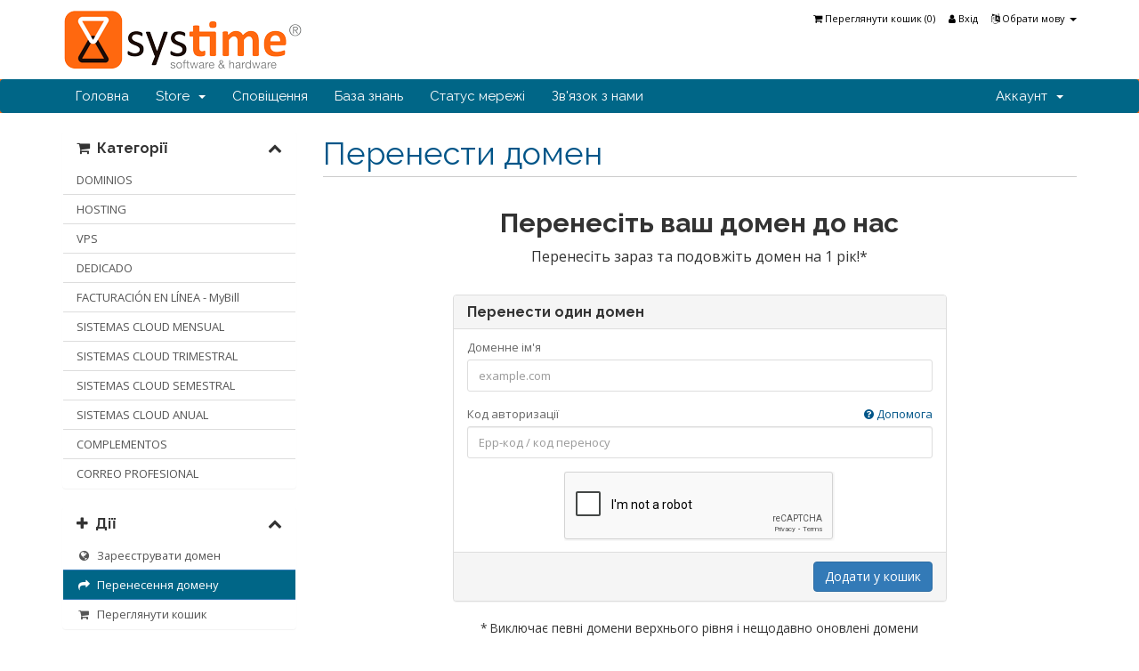

--- FILE ---
content_type: text/html; charset=utf-8
request_url: https://systimebolivia.com/csys/cart.php?a=add&domain=transfer&language=ukranian
body_size: 5988
content:
<!DOCTYPE html>
<html lang="en">
<head>
    <meta charset="utf-8" />
    <meta http-equiv="X-UA-Compatible" content="IE=edge">
    <meta name="viewport" content="width=device-width, initial-scale=1">
    <title>Кошик - SYSTIME software & hardware</title>

    <!-- Styling -->
<link href="//fonts.googleapis.com/css?family=Open+Sans:400,600|Raleway:400,700" rel="stylesheet">
<link href="/csys/templates/one/css/all.min.css?v=c95b3c" rel="stylesheet">
<link href="/csys/templates/one/css/custom.css" rel="stylesheet">

<!-- HTML5 Shim and Respond.js IE8 support of HTML5 elements and media queries -->
<!-- WARNING: Respond.js doesn't work if you view the page via file:// -->
<!--[if lt IE 9]>
  <script src="https://oss.maxcdn.com/libs/html5shiv/3.7.0/html5shiv.js"></script>
  <script src="https://oss.maxcdn.com/libs/respond.js/1.4.2/respond.min.js"></script>
<![endif]-->

<script type="text/javascript">
    var csrfToken = 'cf991ee32462d6955845f4d1c76709e498346ffd',
        markdownGuide = 'Керівництво по розмітці',
        locale = 'en',
        saved = 'збережено',
        saving = 'автоматичне збереження';
</script>
<script src="/csys/templates/one/js/scripts.min.js?v=c95b3c"></script>



    <script type="text/javascript">

var _gaq = _gaq || [];
_gaq.push(['_setAccount', 'UA-56613069-1']);
_gaq.push(['_setDomainName', 'systimebolivia.com']);
_gaq.push(['_trackPageview']);

(function() {
var ga = document.createElement('script'); ga.type = 'text/javascript'; ga.async = true;
ga.src = ('https:' == document.location.protocol ? 'https://ssl' : 'http://www') + '.google-analytics.com/ga.js';
var s = document.getElementsByTagName('script')[0]; s.parentNode.insertBefore(ga, s);
})();

</script>



</head>
<body>



<section id="header">
    <div class="container">

        <!-- Top Bar -->
        <div id="top-nav">
            <!-- Language -->
                            <div class="pull-right nav">
                    <a href="#" class="quick-nav" data-toggle="popover" id="languageChooser"><i class="fa fa-language"></i> Обрати мову <span class="caret"></span></a>
                    <div id="languageChooserContent" class="hidden">
                        <ul>
                                                            <li><a href="/csys/cart.php?a=add&amp;domain=transfer&amp;language=arabic">العربية</a></li>
                                                            <li><a href="/csys/cart.php?a=add&amp;domain=transfer&amp;language=azerbaijani">Azerbaijani</a></li>
                                                            <li><a href="/csys/cart.php?a=add&amp;domain=transfer&amp;language=catalan">Català</a></li>
                                                            <li><a href="/csys/cart.php?a=add&amp;domain=transfer&amp;language=chinese">中文</a></li>
                                                            <li><a href="/csys/cart.php?a=add&amp;domain=transfer&amp;language=croatian">Hrvatski</a></li>
                                                            <li><a href="/csys/cart.php?a=add&amp;domain=transfer&amp;language=czech">Čeština</a></li>
                                                            <li><a href="/csys/cart.php?a=add&amp;domain=transfer&amp;language=danish">Dansk</a></li>
                                                            <li><a href="/csys/cart.php?a=add&amp;domain=transfer&amp;language=dutch">Nederlands</a></li>
                                                            <li><a href="/csys/cart.php?a=add&amp;domain=transfer&amp;language=english">English</a></li>
                                                            <li><a href="/csys/cart.php?a=add&amp;domain=transfer&amp;language=estonian">Estonian</a></li>
                                                            <li><a href="/csys/cart.php?a=add&amp;domain=transfer&amp;language=farsi">Persian</a></li>
                                                            <li><a href="/csys/cart.php?a=add&amp;domain=transfer&amp;language=french">Français</a></li>
                                                            <li><a href="/csys/cart.php?a=add&amp;domain=transfer&amp;language=german">Deutsch</a></li>
                                                            <li><a href="/csys/cart.php?a=add&amp;domain=transfer&amp;language=hebrew">עברית</a></li>
                                                            <li><a href="/csys/cart.php?a=add&amp;domain=transfer&amp;language=hungarian">Magyar</a></li>
                                                            <li><a href="/csys/cart.php?a=add&amp;domain=transfer&amp;language=italian">Italiano</a></li>
                                                            <li><a href="/csys/cart.php?a=add&amp;domain=transfer&amp;language=macedonian">Macedonian</a></li>
                                                            <li><a href="/csys/cart.php?a=add&amp;domain=transfer&amp;language=norwegian">Norwegian</a></li>
                                                            <li><a href="/csys/cart.php?a=add&amp;domain=transfer&amp;language=portuguese-br">Português</a></li>
                                                            <li><a href="/csys/cart.php?a=add&amp;domain=transfer&amp;language=portuguese-pt">Português</a></li>
                                                            <li><a href="/csys/cart.php?a=add&amp;domain=transfer&amp;language=romanian">Română</a></li>
                                                            <li><a href="/csys/cart.php?a=add&amp;domain=transfer&amp;language=russian">Русский</a></li>
                                                            <li><a href="/csys/cart.php?a=add&amp;domain=transfer&amp;language=spanish">Español</a></li>
                                                            <li><a href="/csys/cart.php?a=add&amp;domain=transfer&amp;language=swedish">Svenska</a></li>
                                                            <li><a href="/csys/cart.php?a=add&amp;domain=transfer&amp;language=turkish">Türkçe</a></li>
                                                            <li><a href="/csys/cart.php?a=add&amp;domain=transfer&amp;language=ukranian">Українська</a></li>
                                                    </ul>
                    </div>
                </div>
                        <!-- Login/Account Notifications -->
                            <div class="pull-right nav">
                    <a href="#" class="quick-nav" data-toggle="popover" id="loginOrRegister" data-placement="bottom"><i class="fa fa-user"></i> Вхід</a>
                    <div id="loginOrRegisterContent" class="hidden">
                        <form action="https://systimebolivia.com/csys/dologin.php" method="post" role="form">
<input type="hidden" name="token" value="cf991ee32462d6955845f4d1c76709e498346ffd" />
                            <div class="form-group">
                                <input type="email" name="username" class="form-control" placeholder="Email-адреса" required />
                            </div>
                            <div class="form-group">
                                <div class="input-group">
                                    <input type="password" name="password" class="form-control" placeholder="Пароль" autocomplete="off" required />
                                    <span class="input-group-btn">
                                        <input type="submit" class="btn btn-primary" value="Вхід" />
                                    </span>
                                </div>
                            </div>
                            <label class="checkbox-inline">
                                <input type="checkbox" name="rememberme" /> Запам'ятати мене &bull; <a href="/csys/pwreset.php">Забули пароль?</a>
                            </label>
                        </form>
                                            </div>
                </div>
                        <!-- Shopping Cart -->
            <div class="pull-right nav">
                <a href="/csys/cart.php?a=view" class="quick-nav"><i class="fa fa-shopping-cart"></i> <span class="hidden-xs">Переглянути кошик (</span><span id="cartItemCount">0</span><span class="hidden-xs">)</span></a>
            </div>

            
        </div>

        <!-- <a href="/csys/index.php"><img src="/csys/templates/one/img/logo.png" alt="SYSTIME software & hardware" /></a> -->
        
        <a href="https://systime.com.bo"><img src="/csys/templates/one/img/logo.png" alt="SYSTIME software & hardware" /></a>        

    </div>
</section>

<section id="main-menu">

    <nav id="nav" class="navbar navbar-default navbar-main" role="navigation">
        <div class="container">
            <!-- Brand and toggle get grouped for better mobile display -->
            <div class="navbar-header">
                <button type="button" class="navbar-toggle" data-toggle="collapse" data-target="#bs-example-navbar-collapse-1">
                    <span class="sr-only">Toggle navigation</span>
                    <span class="icon-bar"></span>
                    <span class="icon-bar"></span>
                    <span class="icon-bar"></span>
                </button>
            </div>

            <!-- Collect the nav links, forms, and other content for toggling -->
            <div class="collapse navbar-collapse" id="bs-example-navbar-collapse-1">

                <ul class="nav navbar-nav">

                        <li menuItemName="Home" id="Primary_Navbar-Home">
        <a href="/csys/index.php">
                        Головна
                                </a>
            </li>
    <li menuItemName="Store" class="dropdown" id="Primary_Navbar-Store">
        <a class="dropdown-toggle" data-toggle="dropdown" href="#">
                        Store
                        &nbsp;<b class="caret"></b>        </a>
                    <ul class="dropdown-menu">
                            <li menuItemName="Browse Products Services" id="Primary_Navbar-Store-Browse_Products_Services">
                    <a href="/csys/cart.php">
                                                Browse All
                                            </a>
                </li>
                            <li menuItemName="Shop Divider 1" class="nav-divider" id="Primary_Navbar-Store-Shop_Divider_1">
                    <a href="">
                                                -----
                                            </a>
                </li>
                            <li menuItemName="DOMINIOS" id="Primary_Navbar-Store-DOMINIOS">
                    <a href="/csys/cart.php?gid=1">
                                                DOMINIOS
                                            </a>
                </li>
                            <li menuItemName="HOSTING" id="Primary_Navbar-Store-HOSTING">
                    <a href="/csys/cart.php?gid=2">
                                                HOSTING
                                            </a>
                </li>
                            <li menuItemName="VPS" id="Primary_Navbar-Store-VPS">
                    <a href="/csys/cart.php?gid=4">
                                                VPS
                                            </a>
                </li>
                            <li menuItemName="DEDICADO" id="Primary_Navbar-Store-DEDICADO">
                    <a href="/csys/cart.php?gid=5">
                                                DEDICADO
                                            </a>
                </li>
                            <li menuItemName="FACTURACIÓN EN LÍNEA - MyBill" id="Primary_Navbar-Store-FACTURACIÓN_EN_LÍNEA_-_MyBill">
                    <a href="/csys/cart.php?gid=11">
                                                FACTURACIÓN EN LÍNEA - MyBill
                                            </a>
                </li>
                            <li menuItemName="SISTEMAS CLOUD MENSUAL" id="Primary_Navbar-Store-SISTEMAS_CLOUD_MENSUAL">
                    <a href="/csys/cart.php?gid=3">
                                                SISTEMAS CLOUD MENSUAL
                                            </a>
                </li>
                            <li menuItemName="SISTEMAS CLOUD TRIMESTRAL" id="Primary_Navbar-Store-SISTEMAS_CLOUD_TRIMESTRAL">
                    <a href="/csys/cart.php?gid=10">
                                                SISTEMAS CLOUD TRIMESTRAL
                                            </a>
                </li>
                            <li menuItemName="SISTEMAS CLOUD SEMESTRAL" id="Primary_Navbar-Store-SISTEMAS_CLOUD_SEMESTRAL">
                    <a href="/csys/cart.php?gid=9">
                                                SISTEMAS CLOUD SEMESTRAL
                                            </a>
                </li>
                            <li menuItemName="SISTEMAS CLOUD ANUAL" id="Primary_Navbar-Store-SISTEMAS_CLOUD_ANUAL">
                    <a href="/csys/cart.php?gid=7">
                                                SISTEMAS CLOUD ANUAL
                                            </a>
                </li>
                            <li menuItemName="COMPLEMENTOS" id="Primary_Navbar-Store-COMPLEMENTOS">
                    <a href="/csys/cart.php?gid=6">
                                                COMPLEMENTOS
                                            </a>
                </li>
                            <li menuItemName="CORREO PROFESIONAL" id="Primary_Navbar-Store-CORREO_PROFESIONAL">
                    <a href="/csys/cart.php?gid=8">
                                                CORREO PROFESIONAL
                                            </a>
                </li>
                            <li menuItemName="Register a New Domain" id="Primary_Navbar-Store-Register_a_New_Domain">
                    <a href="/csys/cart.php?a=add&domain=register">
                                                Зареєструвати домен
                                            </a>
                </li>
                            <li menuItemName="Transfer a Domain to Us" id="Primary_Navbar-Store-Transfer_a_Domain_to_Us">
                    <a href="/csys/cart.php?a=add&domain=transfer">
                                                Перенести домен до нас
                                            </a>
                </li>
                        </ul>
            </li>
    <li menuItemName="Announcements" id="Primary_Navbar-Announcements">
        <a href="/csys/index.php?rp=/announcements">
                        Сповіщення
                                </a>
            </li>
    <li menuItemName="Knowledgebase" id="Primary_Navbar-Knowledgebase">
        <a href="/csys/index.php?rp=/knowledgebase">
                        База знань
                                </a>
            </li>
    <li menuItemName="Network Status" id="Primary_Navbar-Network_Status">
        <a href="/csys/serverstatus.php">
                        Статус мережі
                                </a>
            </li>
    <li menuItemName="Contact Us" id="Primary_Navbar-Contact_Us">
        <a href="/csys/contact.php">
                        Зв'язок з нами
                                </a>
            </li>


                </ul>

                <ul class="nav navbar-nav navbar-right">

                        <li menuItemName="Account" class="dropdown" id="Secondary_Navbar-Account">
        <a class="dropdown-toggle" data-toggle="dropdown" href="#">
                        Аккаунт
                        &nbsp;<b class="caret"></b>        </a>
                    <ul class="dropdown-menu">
                            <li menuItemName="Login" id="Secondary_Navbar-Account-Login">
                    <a href="/csys/clientarea.php">
                                                Вхід
                                            </a>
                </li>
                            <li menuItemName="Divider" class="nav-divider" id="Secondary_Navbar-Account-Divider">
                    <a href="">
                                                -----
                                            </a>
                </li>
                            <li menuItemName="Forgot Password?" id="Secondary_Navbar-Account-Forgot_Password?">
                    <a href="/csys/pwreset.php">
                                                Забули пароль?
                                            </a>
                </li>
                        </ul>
            </li>


                </ul>

            </div><!-- /.navbar-collapse -->
        </div>
    </nav>

</section>




<section id="main-body" class="container">

    <div class="row">
                <!-- Container for main page display content -->
        <div class="col-xs-12 main-content">
            

<link rel="stylesheet" type="text/css" href="templates/orderforms/standard_cart/css/all.min.css?v=c95b3c" />
<script type="text/javascript" src="templates/orderforms/standard_cart/js/scripts.min.js?v=c95b3c"></script>


<div id="order-standard_cart">

    <div class="row">

        <div class="pull-md-right col-md-9">

            <div class="header-lined">
                <h1>
                    Перенести домен
                </h1>
            </div>

        </div>

        <div class="col-md-3 pull-md-left sidebar hidden-xs hidden-sm">

                <div menuItemName="Categories" class="panel panel-sidebar">
        <div class="panel-heading">
            <h3 class="panel-title">
                                    <i class="fa fa-shopping-cart"></i>&nbsp;
                
                Категорії

                
                <i class="fa fa-chevron-up panel-minimise pull-right"></i>
            </h3>
        </div>

        
                    <div class="list-group">
                                                            <a menuItemName="DOMINIOS" href="/csys/cart.php?gid=1" class="list-group-item" id="Secondary_Sidebar-Categories-DOMINIOS">
                            
                            DOMINIOS

                                                    </a>
                                                                                <a menuItemName="HOSTING" href="/csys/cart.php?gid=2" class="list-group-item" id="Secondary_Sidebar-Categories-HOSTING">
                            
                            HOSTING

                                                    </a>
                                                                                <a menuItemName="VPS" href="/csys/cart.php?gid=4" class="list-group-item" id="Secondary_Sidebar-Categories-VPS">
                            
                            VPS

                                                    </a>
                                                                                <a menuItemName="DEDICADO" href="/csys/cart.php?gid=5" class="list-group-item" id="Secondary_Sidebar-Categories-DEDICADO">
                            
                            DEDICADO

                                                    </a>
                                                                                <a menuItemName="FACTURACIÓN EN LÍNEA - MyBill" href="/csys/cart.php?gid=11" class="list-group-item" id="Secondary_Sidebar-Categories-FACTURACIÓN_EN_LÍNEA_-_MyBill">
                            
                            FACTURACIÓN EN LÍNEA - MyBill

                                                    </a>
                                                                                <a menuItemName="SISTEMAS CLOUD MENSUAL" href="/csys/cart.php?gid=3" class="list-group-item" id="Secondary_Sidebar-Categories-SISTEMAS_CLOUD_MENSUAL">
                            
                            SISTEMAS CLOUD MENSUAL

                                                    </a>
                                                                                <a menuItemName="SISTEMAS CLOUD TRIMESTRAL" href="/csys/cart.php?gid=10" class="list-group-item" id="Secondary_Sidebar-Categories-SISTEMAS_CLOUD_TRIMESTRAL">
                            
                            SISTEMAS CLOUD TRIMESTRAL

                                                    </a>
                                                                                <a menuItemName="SISTEMAS CLOUD SEMESTRAL" href="/csys/cart.php?gid=9" class="list-group-item" id="Secondary_Sidebar-Categories-SISTEMAS_CLOUD_SEMESTRAL">
                            
                            SISTEMAS CLOUD SEMESTRAL

                                                    </a>
                                                                                <a menuItemName="SISTEMAS CLOUD ANUAL" href="/csys/cart.php?gid=7" class="list-group-item" id="Secondary_Sidebar-Categories-SISTEMAS_CLOUD_ANUAL">
                            
                            SISTEMAS CLOUD ANUAL

                                                    </a>
                                                                                <a menuItemName="COMPLEMENTOS" href="/csys/cart.php?gid=6" class="list-group-item" id="Secondary_Sidebar-Categories-COMPLEMENTOS">
                            
                            COMPLEMENTOS

                                                    </a>
                                                                                <a menuItemName="CORREO PROFESIONAL" href="/csys/cart.php?gid=8" class="list-group-item" id="Secondary_Sidebar-Categories-CORREO_PROFESIONAL">
                            
                            CORREO PROFESIONAL

                                                    </a>
                                                </div>
        
            </div>

        <div menuItemName="Actions" class="panel panel-sidebar">
        <div class="panel-heading">
            <h3 class="panel-title">
                                    <i class="fa fa-plus"></i>&nbsp;
                
                Дії

                
                <i class="fa fa-chevron-up panel-minimise pull-right"></i>
            </h3>
        </div>

        
                    <div class="list-group">
                                                            <a menuItemName="Domain Registration" href="/csys/cart.php?a=add&domain=register" class="list-group-item" id="Secondary_Sidebar-Actions-Domain_Registration">
                                                            <i class="fa fa-globe fa-fw"></i>&nbsp;
                            
                            Зареєструвати домен

                                                    </a>
                                                                                <a menuItemName="Domain Transfer" href="/csys/cart.php?a=add&domain=transfer" class="list-group-item active" id="Secondary_Sidebar-Actions-Domain_Transfer">
                                                            <i class="fa fa-share fa-fw"></i>&nbsp;
                            
                            Перенесення домену

                                                    </a>
                                                                                <a menuItemName="View Cart" href="/csys/cart.php?a=view" class="list-group-item" id="Secondary_Sidebar-Actions-View_Cart">
                                                            <i class="fa fa-shopping-cart fa-fw"></i>&nbsp;
                            
                            Переглянути кошик

                                                    </a>
                                                </div>
        
            </div>

        <div menuItemName="Choose Currency" class="panel panel-sidebar">
        <div class="panel-heading">
            <h3 class="panel-title">
                                    <i class="fa fa-plus"></i>&nbsp;
                
                Оберіть валюту

                
                <i class="fa fa-chevron-up panel-minimise pull-right"></i>
            </h3>
        </div>

                    <div class="panel-body">
                <form method="post" action="cart.php?a=add&domain=transfer">
<input type="hidden" name="token" value="cf991ee32462d6955845f4d1c76709e498346ffd" />
    <select name="currency" onchange="submit()" class="form-control"><option value="2">BOB</option><option value="3">EUR</option><option value="1" selected>USD</option>    </select>
</form>
            </div>
        
        
            </div>

    

        </div>

        <div class="col-md-9 pull-md-right">

            <div class="categories-collapsed visible-xs visible-sm clearfix">

    <div class="pull-left form-inline">
        <form method="get" action="/csys/cart.php">
            <select name="gid" onchange="submit()" class="form-control">
                <optgroup label="Product Categories">
                                            <option value="1">DOMINIOS</option>
                                            <option value="2">HOSTING</option>
                                            <option value="4">VPS</option>
                                            <option value="5">DEDICADO</option>
                                            <option value="11">FACTURACIÓN EN LÍNEA - MyBill</option>
                                            <option value="3">SISTEMAS CLOUD MENSUAL</option>
                                            <option value="10">SISTEMAS CLOUD TRIMESTRAL</option>
                                            <option value="9">SISTEMAS CLOUD SEMESTRAL</option>
                                            <option value="7">SISTEMAS CLOUD ANUAL</option>
                                            <option value="6">COMPLEMENTOS</option>
                                            <option value="8">CORREO PROFESIONAL</option>
                                    </optgroup>
                <optgroup label="Actions">
                                                                <option value="registerdomain">Зареєструвати домен</option>
                                                                <option value="transferdomain" selected>Перенесення домену</option>
                                        <option value="viewcart">Переглянути кошик</option>
                </optgroup>
            </select>
        </form>
    </div>

            <div class="pull-right form-inline">
            <form method="post" action="cart.php?a=add">
<input type="hidden" name="token" value="cf991ee32462d6955845f4d1c76709e498346ffd" />
                <select name="currency" onchange="submit()" class="form-control">
                    <option value="">Оберіть валюту</option>
                                            <option value="2">BOB</option>
                                            <option value="3">EUR</option>
                                            <option value="1" selected>USD</option>
                                    </select>
            </form>
        </div>
    
</div>


            <div class="text-center">
                <h2>Перенесіть ваш домен до нас</h2>
                <p>Перенесіть зараз та подовжіть домен на 1 рік!*</p>
            </div>
            <br />

            <form method="post" action="cart.php" id="frmDomainTransfer">
<input type="hidden" name="token" value="cf991ee32462d6955845f4d1c76709e498346ffd" />
                <input type="hidden" name="a" value="addDomainTransfer">

                <div class="row">
                    <div class="col-sm-8 col-sm-offset-2">
                        <div class="panel panel-default">
                            <div class="panel-heading">
                                <h3 class="panel-title">Перенести один домен</h3>
                            </div>
                            <div class="panel-body">
                                <div class="form-group">
                                    <label for="inputTransferDomain">Доменне ім'я</label>
                                    <input type="text" class="form-control" name="domain" id="inputTransferDomain" value="" placeholder="example.com" data-toggle="tooltip" data-placement="left" data-trigger="manual" title="Введіть ваш домен" />
                                </div>
                                <div class="form-group">
                                    <label for="inputAuthCode" style="width:100%;">
                                        Код авторизації
                                        <a href="" data-toggle="tooltip" data-placement="left" title="Для того, щоб почати трансфер вам необхідно отримати код авторизації від вашого поточного реєстратора. Вони можуть мати назву як "код ЕРР" або "Код авторизації". Вони діють в якості пароля і є унікальними для доменного імені." class="pull-right"><i class="fa fa-question-circle"></i> Допомога</a>
                                    </label>
                                    <input type="text" class="form-control" name="epp" id="inputAuthCode" placeholder="Epp-код / код переносу" data-toggle="tooltip" data-placement="left" data-trigger="manual" title="Необхідно" />
                                </div>
                                <div id="transferUnavailable" class="alert alert-warning slim-alert text-center hidden"></div>
                                                                    <div class="captcha-container" id="captchaContainer">
                                                                                    <script src="https://www.google.com/recaptcha/api.js" async defer></script>
                                            <div id="google-recaptcha" class="g-recaptcha recaptcha-transfer center-block" data-sitekey="6LdGsWcUAAAAAAhewsF-bv_G1Jh-mw4u_TDGnnGP" data-toggle="tooltip" data-placement="left" data-trigger="manual" title="Необхідно" ></div>
                                                                            </div>
                                                            </div>
                            <div class="panel-footer text-right">
                                <button type="submit" id="btnTransferDomain" class="btn btn-primary btn-transfer">
                                    <span class="loader hidden" id="addTransferLoader">
                                        <i class="fa fa-fw fa-spinner fa-spin"></i>
                                    </span>
                                    <span id="addToCart">Додати у кошик</span>
                                </button>
                            </div>
                        </div>
                    </div>
                </div>

            </form>

            <p class="text-center small">* Виключає певні домени верхнього рівня і нещодавно оновлені домени</p>

        </div>
    </div>
</div>

<p style="text-align:center;">Powered by <a href="http://www.whmcs.com/" target="_blank">WHMCompleteSolution</a></p>

<img src="img/bancos.png" alt="Depósito o Transferencia Bancaria">
<img src="img/pay.png" alt="Pagos Seguros">
<img src="img/comodo.png" alt="Positive SSL"><br><br>

<A HREF="http://www.icann.org/en/resources/registrars/registrant-rights/educational" TARGET="_new"><font size="2" COLOR="black"><small><strong>* Material Educativo Registrador</strong></small></font></A><br>
<A HREF="http://www.icann.org/en/resources/registrars/registrant-rights/benefits" TARGET="_new"><font size="2" COLOR="black"><small><strong>* Derechos y Beneficios Registrador</strong></small></font></A><br>    
<A HREF="https://www.icann.org/es" TARGET="_new"><font size="2" COLOR="black"><small><strong>* Informaci&#243n General ICANN</strong></small></font></A><br>
<A HREF="https://systimebolivia.com/csys/cart.php?a=add&domain=register"><font size="2" COLOR="black"><small><strong>* Precios de Dominios</strong></small></font></A>
<font size="3"></font>
        </div><!-- /.main-content -->
            </div>
    <div class="clearfix"></div>
</section>

<section id="footer">
    <p>Copyright &copy; 2026 SYSTIME software & hardware. All Rights Reserved.</p>
</section>

<div class="modal system-modal fade" id="modalAjax" tabindex="-1" role="dialog" aria-hidden="true">
    <div class="modal-dialog">
        <div class="modal-content panel panel-primary">
            <div class="modal-header panel-heading">
                <button type="button" class="close" data-dismiss="modal">
                    <span aria-hidden="true">&times;</span>
                    <span class="sr-only">Close</span>
                </button>
                <h4 class="modal-title">Title</h4>
            </div>
            <div class="modal-body panel-body">
                Loading...
            </div>
            <div class="modal-footer panel-footer">
                <div class="pull-left loader">
                    <i class="fa fa-circle-o-notch fa-spin"></i> Loading...
                </div>
                <button type="button" class="btn btn-default" data-dismiss="modal">
                    Close
                </button>
                <button type="button" class="btn btn-primary modal-submit">
                    Submit
                </button>
            </div>
        </div>
    </div>
</div>



</body>
</html>


--- FILE ---
content_type: text/html; charset=utf-8
request_url: https://www.google.com/recaptcha/api2/anchor?ar=1&k=6LdGsWcUAAAAAAhewsF-bv_G1Jh-mw4u_TDGnnGP&co=aHR0cHM6Ly9zeXN0aW1lYm9saXZpYS5jb206NDQz&hl=en&v=PoyoqOPhxBO7pBk68S4YbpHZ&size=normal&anchor-ms=20000&execute-ms=30000&cb=59jaxnoncvs7
body_size: 49467
content:
<!DOCTYPE HTML><html dir="ltr" lang="en"><head><meta http-equiv="Content-Type" content="text/html; charset=UTF-8">
<meta http-equiv="X-UA-Compatible" content="IE=edge">
<title>reCAPTCHA</title>
<style type="text/css">
/* cyrillic-ext */
@font-face {
  font-family: 'Roboto';
  font-style: normal;
  font-weight: 400;
  font-stretch: 100%;
  src: url(//fonts.gstatic.com/s/roboto/v48/KFO7CnqEu92Fr1ME7kSn66aGLdTylUAMa3GUBHMdazTgWw.woff2) format('woff2');
  unicode-range: U+0460-052F, U+1C80-1C8A, U+20B4, U+2DE0-2DFF, U+A640-A69F, U+FE2E-FE2F;
}
/* cyrillic */
@font-face {
  font-family: 'Roboto';
  font-style: normal;
  font-weight: 400;
  font-stretch: 100%;
  src: url(//fonts.gstatic.com/s/roboto/v48/KFO7CnqEu92Fr1ME7kSn66aGLdTylUAMa3iUBHMdazTgWw.woff2) format('woff2');
  unicode-range: U+0301, U+0400-045F, U+0490-0491, U+04B0-04B1, U+2116;
}
/* greek-ext */
@font-face {
  font-family: 'Roboto';
  font-style: normal;
  font-weight: 400;
  font-stretch: 100%;
  src: url(//fonts.gstatic.com/s/roboto/v48/KFO7CnqEu92Fr1ME7kSn66aGLdTylUAMa3CUBHMdazTgWw.woff2) format('woff2');
  unicode-range: U+1F00-1FFF;
}
/* greek */
@font-face {
  font-family: 'Roboto';
  font-style: normal;
  font-weight: 400;
  font-stretch: 100%;
  src: url(//fonts.gstatic.com/s/roboto/v48/KFO7CnqEu92Fr1ME7kSn66aGLdTylUAMa3-UBHMdazTgWw.woff2) format('woff2');
  unicode-range: U+0370-0377, U+037A-037F, U+0384-038A, U+038C, U+038E-03A1, U+03A3-03FF;
}
/* math */
@font-face {
  font-family: 'Roboto';
  font-style: normal;
  font-weight: 400;
  font-stretch: 100%;
  src: url(//fonts.gstatic.com/s/roboto/v48/KFO7CnqEu92Fr1ME7kSn66aGLdTylUAMawCUBHMdazTgWw.woff2) format('woff2');
  unicode-range: U+0302-0303, U+0305, U+0307-0308, U+0310, U+0312, U+0315, U+031A, U+0326-0327, U+032C, U+032F-0330, U+0332-0333, U+0338, U+033A, U+0346, U+034D, U+0391-03A1, U+03A3-03A9, U+03B1-03C9, U+03D1, U+03D5-03D6, U+03F0-03F1, U+03F4-03F5, U+2016-2017, U+2034-2038, U+203C, U+2040, U+2043, U+2047, U+2050, U+2057, U+205F, U+2070-2071, U+2074-208E, U+2090-209C, U+20D0-20DC, U+20E1, U+20E5-20EF, U+2100-2112, U+2114-2115, U+2117-2121, U+2123-214F, U+2190, U+2192, U+2194-21AE, U+21B0-21E5, U+21F1-21F2, U+21F4-2211, U+2213-2214, U+2216-22FF, U+2308-230B, U+2310, U+2319, U+231C-2321, U+2336-237A, U+237C, U+2395, U+239B-23B7, U+23D0, U+23DC-23E1, U+2474-2475, U+25AF, U+25B3, U+25B7, U+25BD, U+25C1, U+25CA, U+25CC, U+25FB, U+266D-266F, U+27C0-27FF, U+2900-2AFF, U+2B0E-2B11, U+2B30-2B4C, U+2BFE, U+3030, U+FF5B, U+FF5D, U+1D400-1D7FF, U+1EE00-1EEFF;
}
/* symbols */
@font-face {
  font-family: 'Roboto';
  font-style: normal;
  font-weight: 400;
  font-stretch: 100%;
  src: url(//fonts.gstatic.com/s/roboto/v48/KFO7CnqEu92Fr1ME7kSn66aGLdTylUAMaxKUBHMdazTgWw.woff2) format('woff2');
  unicode-range: U+0001-000C, U+000E-001F, U+007F-009F, U+20DD-20E0, U+20E2-20E4, U+2150-218F, U+2190, U+2192, U+2194-2199, U+21AF, U+21E6-21F0, U+21F3, U+2218-2219, U+2299, U+22C4-22C6, U+2300-243F, U+2440-244A, U+2460-24FF, U+25A0-27BF, U+2800-28FF, U+2921-2922, U+2981, U+29BF, U+29EB, U+2B00-2BFF, U+4DC0-4DFF, U+FFF9-FFFB, U+10140-1018E, U+10190-1019C, U+101A0, U+101D0-101FD, U+102E0-102FB, U+10E60-10E7E, U+1D2C0-1D2D3, U+1D2E0-1D37F, U+1F000-1F0FF, U+1F100-1F1AD, U+1F1E6-1F1FF, U+1F30D-1F30F, U+1F315, U+1F31C, U+1F31E, U+1F320-1F32C, U+1F336, U+1F378, U+1F37D, U+1F382, U+1F393-1F39F, U+1F3A7-1F3A8, U+1F3AC-1F3AF, U+1F3C2, U+1F3C4-1F3C6, U+1F3CA-1F3CE, U+1F3D4-1F3E0, U+1F3ED, U+1F3F1-1F3F3, U+1F3F5-1F3F7, U+1F408, U+1F415, U+1F41F, U+1F426, U+1F43F, U+1F441-1F442, U+1F444, U+1F446-1F449, U+1F44C-1F44E, U+1F453, U+1F46A, U+1F47D, U+1F4A3, U+1F4B0, U+1F4B3, U+1F4B9, U+1F4BB, U+1F4BF, U+1F4C8-1F4CB, U+1F4D6, U+1F4DA, U+1F4DF, U+1F4E3-1F4E6, U+1F4EA-1F4ED, U+1F4F7, U+1F4F9-1F4FB, U+1F4FD-1F4FE, U+1F503, U+1F507-1F50B, U+1F50D, U+1F512-1F513, U+1F53E-1F54A, U+1F54F-1F5FA, U+1F610, U+1F650-1F67F, U+1F687, U+1F68D, U+1F691, U+1F694, U+1F698, U+1F6AD, U+1F6B2, U+1F6B9-1F6BA, U+1F6BC, U+1F6C6-1F6CF, U+1F6D3-1F6D7, U+1F6E0-1F6EA, U+1F6F0-1F6F3, U+1F6F7-1F6FC, U+1F700-1F7FF, U+1F800-1F80B, U+1F810-1F847, U+1F850-1F859, U+1F860-1F887, U+1F890-1F8AD, U+1F8B0-1F8BB, U+1F8C0-1F8C1, U+1F900-1F90B, U+1F93B, U+1F946, U+1F984, U+1F996, U+1F9E9, U+1FA00-1FA6F, U+1FA70-1FA7C, U+1FA80-1FA89, U+1FA8F-1FAC6, U+1FACE-1FADC, U+1FADF-1FAE9, U+1FAF0-1FAF8, U+1FB00-1FBFF;
}
/* vietnamese */
@font-face {
  font-family: 'Roboto';
  font-style: normal;
  font-weight: 400;
  font-stretch: 100%;
  src: url(//fonts.gstatic.com/s/roboto/v48/KFO7CnqEu92Fr1ME7kSn66aGLdTylUAMa3OUBHMdazTgWw.woff2) format('woff2');
  unicode-range: U+0102-0103, U+0110-0111, U+0128-0129, U+0168-0169, U+01A0-01A1, U+01AF-01B0, U+0300-0301, U+0303-0304, U+0308-0309, U+0323, U+0329, U+1EA0-1EF9, U+20AB;
}
/* latin-ext */
@font-face {
  font-family: 'Roboto';
  font-style: normal;
  font-weight: 400;
  font-stretch: 100%;
  src: url(//fonts.gstatic.com/s/roboto/v48/KFO7CnqEu92Fr1ME7kSn66aGLdTylUAMa3KUBHMdazTgWw.woff2) format('woff2');
  unicode-range: U+0100-02BA, U+02BD-02C5, U+02C7-02CC, U+02CE-02D7, U+02DD-02FF, U+0304, U+0308, U+0329, U+1D00-1DBF, U+1E00-1E9F, U+1EF2-1EFF, U+2020, U+20A0-20AB, U+20AD-20C0, U+2113, U+2C60-2C7F, U+A720-A7FF;
}
/* latin */
@font-face {
  font-family: 'Roboto';
  font-style: normal;
  font-weight: 400;
  font-stretch: 100%;
  src: url(//fonts.gstatic.com/s/roboto/v48/KFO7CnqEu92Fr1ME7kSn66aGLdTylUAMa3yUBHMdazQ.woff2) format('woff2');
  unicode-range: U+0000-00FF, U+0131, U+0152-0153, U+02BB-02BC, U+02C6, U+02DA, U+02DC, U+0304, U+0308, U+0329, U+2000-206F, U+20AC, U+2122, U+2191, U+2193, U+2212, U+2215, U+FEFF, U+FFFD;
}
/* cyrillic-ext */
@font-face {
  font-family: 'Roboto';
  font-style: normal;
  font-weight: 500;
  font-stretch: 100%;
  src: url(//fonts.gstatic.com/s/roboto/v48/KFO7CnqEu92Fr1ME7kSn66aGLdTylUAMa3GUBHMdazTgWw.woff2) format('woff2');
  unicode-range: U+0460-052F, U+1C80-1C8A, U+20B4, U+2DE0-2DFF, U+A640-A69F, U+FE2E-FE2F;
}
/* cyrillic */
@font-face {
  font-family: 'Roboto';
  font-style: normal;
  font-weight: 500;
  font-stretch: 100%;
  src: url(//fonts.gstatic.com/s/roboto/v48/KFO7CnqEu92Fr1ME7kSn66aGLdTylUAMa3iUBHMdazTgWw.woff2) format('woff2');
  unicode-range: U+0301, U+0400-045F, U+0490-0491, U+04B0-04B1, U+2116;
}
/* greek-ext */
@font-face {
  font-family: 'Roboto';
  font-style: normal;
  font-weight: 500;
  font-stretch: 100%;
  src: url(//fonts.gstatic.com/s/roboto/v48/KFO7CnqEu92Fr1ME7kSn66aGLdTylUAMa3CUBHMdazTgWw.woff2) format('woff2');
  unicode-range: U+1F00-1FFF;
}
/* greek */
@font-face {
  font-family: 'Roboto';
  font-style: normal;
  font-weight: 500;
  font-stretch: 100%;
  src: url(//fonts.gstatic.com/s/roboto/v48/KFO7CnqEu92Fr1ME7kSn66aGLdTylUAMa3-UBHMdazTgWw.woff2) format('woff2');
  unicode-range: U+0370-0377, U+037A-037F, U+0384-038A, U+038C, U+038E-03A1, U+03A3-03FF;
}
/* math */
@font-face {
  font-family: 'Roboto';
  font-style: normal;
  font-weight: 500;
  font-stretch: 100%;
  src: url(//fonts.gstatic.com/s/roboto/v48/KFO7CnqEu92Fr1ME7kSn66aGLdTylUAMawCUBHMdazTgWw.woff2) format('woff2');
  unicode-range: U+0302-0303, U+0305, U+0307-0308, U+0310, U+0312, U+0315, U+031A, U+0326-0327, U+032C, U+032F-0330, U+0332-0333, U+0338, U+033A, U+0346, U+034D, U+0391-03A1, U+03A3-03A9, U+03B1-03C9, U+03D1, U+03D5-03D6, U+03F0-03F1, U+03F4-03F5, U+2016-2017, U+2034-2038, U+203C, U+2040, U+2043, U+2047, U+2050, U+2057, U+205F, U+2070-2071, U+2074-208E, U+2090-209C, U+20D0-20DC, U+20E1, U+20E5-20EF, U+2100-2112, U+2114-2115, U+2117-2121, U+2123-214F, U+2190, U+2192, U+2194-21AE, U+21B0-21E5, U+21F1-21F2, U+21F4-2211, U+2213-2214, U+2216-22FF, U+2308-230B, U+2310, U+2319, U+231C-2321, U+2336-237A, U+237C, U+2395, U+239B-23B7, U+23D0, U+23DC-23E1, U+2474-2475, U+25AF, U+25B3, U+25B7, U+25BD, U+25C1, U+25CA, U+25CC, U+25FB, U+266D-266F, U+27C0-27FF, U+2900-2AFF, U+2B0E-2B11, U+2B30-2B4C, U+2BFE, U+3030, U+FF5B, U+FF5D, U+1D400-1D7FF, U+1EE00-1EEFF;
}
/* symbols */
@font-face {
  font-family: 'Roboto';
  font-style: normal;
  font-weight: 500;
  font-stretch: 100%;
  src: url(//fonts.gstatic.com/s/roboto/v48/KFO7CnqEu92Fr1ME7kSn66aGLdTylUAMaxKUBHMdazTgWw.woff2) format('woff2');
  unicode-range: U+0001-000C, U+000E-001F, U+007F-009F, U+20DD-20E0, U+20E2-20E4, U+2150-218F, U+2190, U+2192, U+2194-2199, U+21AF, U+21E6-21F0, U+21F3, U+2218-2219, U+2299, U+22C4-22C6, U+2300-243F, U+2440-244A, U+2460-24FF, U+25A0-27BF, U+2800-28FF, U+2921-2922, U+2981, U+29BF, U+29EB, U+2B00-2BFF, U+4DC0-4DFF, U+FFF9-FFFB, U+10140-1018E, U+10190-1019C, U+101A0, U+101D0-101FD, U+102E0-102FB, U+10E60-10E7E, U+1D2C0-1D2D3, U+1D2E0-1D37F, U+1F000-1F0FF, U+1F100-1F1AD, U+1F1E6-1F1FF, U+1F30D-1F30F, U+1F315, U+1F31C, U+1F31E, U+1F320-1F32C, U+1F336, U+1F378, U+1F37D, U+1F382, U+1F393-1F39F, U+1F3A7-1F3A8, U+1F3AC-1F3AF, U+1F3C2, U+1F3C4-1F3C6, U+1F3CA-1F3CE, U+1F3D4-1F3E0, U+1F3ED, U+1F3F1-1F3F3, U+1F3F5-1F3F7, U+1F408, U+1F415, U+1F41F, U+1F426, U+1F43F, U+1F441-1F442, U+1F444, U+1F446-1F449, U+1F44C-1F44E, U+1F453, U+1F46A, U+1F47D, U+1F4A3, U+1F4B0, U+1F4B3, U+1F4B9, U+1F4BB, U+1F4BF, U+1F4C8-1F4CB, U+1F4D6, U+1F4DA, U+1F4DF, U+1F4E3-1F4E6, U+1F4EA-1F4ED, U+1F4F7, U+1F4F9-1F4FB, U+1F4FD-1F4FE, U+1F503, U+1F507-1F50B, U+1F50D, U+1F512-1F513, U+1F53E-1F54A, U+1F54F-1F5FA, U+1F610, U+1F650-1F67F, U+1F687, U+1F68D, U+1F691, U+1F694, U+1F698, U+1F6AD, U+1F6B2, U+1F6B9-1F6BA, U+1F6BC, U+1F6C6-1F6CF, U+1F6D3-1F6D7, U+1F6E0-1F6EA, U+1F6F0-1F6F3, U+1F6F7-1F6FC, U+1F700-1F7FF, U+1F800-1F80B, U+1F810-1F847, U+1F850-1F859, U+1F860-1F887, U+1F890-1F8AD, U+1F8B0-1F8BB, U+1F8C0-1F8C1, U+1F900-1F90B, U+1F93B, U+1F946, U+1F984, U+1F996, U+1F9E9, U+1FA00-1FA6F, U+1FA70-1FA7C, U+1FA80-1FA89, U+1FA8F-1FAC6, U+1FACE-1FADC, U+1FADF-1FAE9, U+1FAF0-1FAF8, U+1FB00-1FBFF;
}
/* vietnamese */
@font-face {
  font-family: 'Roboto';
  font-style: normal;
  font-weight: 500;
  font-stretch: 100%;
  src: url(//fonts.gstatic.com/s/roboto/v48/KFO7CnqEu92Fr1ME7kSn66aGLdTylUAMa3OUBHMdazTgWw.woff2) format('woff2');
  unicode-range: U+0102-0103, U+0110-0111, U+0128-0129, U+0168-0169, U+01A0-01A1, U+01AF-01B0, U+0300-0301, U+0303-0304, U+0308-0309, U+0323, U+0329, U+1EA0-1EF9, U+20AB;
}
/* latin-ext */
@font-face {
  font-family: 'Roboto';
  font-style: normal;
  font-weight: 500;
  font-stretch: 100%;
  src: url(//fonts.gstatic.com/s/roboto/v48/KFO7CnqEu92Fr1ME7kSn66aGLdTylUAMa3KUBHMdazTgWw.woff2) format('woff2');
  unicode-range: U+0100-02BA, U+02BD-02C5, U+02C7-02CC, U+02CE-02D7, U+02DD-02FF, U+0304, U+0308, U+0329, U+1D00-1DBF, U+1E00-1E9F, U+1EF2-1EFF, U+2020, U+20A0-20AB, U+20AD-20C0, U+2113, U+2C60-2C7F, U+A720-A7FF;
}
/* latin */
@font-face {
  font-family: 'Roboto';
  font-style: normal;
  font-weight: 500;
  font-stretch: 100%;
  src: url(//fonts.gstatic.com/s/roboto/v48/KFO7CnqEu92Fr1ME7kSn66aGLdTylUAMa3yUBHMdazQ.woff2) format('woff2');
  unicode-range: U+0000-00FF, U+0131, U+0152-0153, U+02BB-02BC, U+02C6, U+02DA, U+02DC, U+0304, U+0308, U+0329, U+2000-206F, U+20AC, U+2122, U+2191, U+2193, U+2212, U+2215, U+FEFF, U+FFFD;
}
/* cyrillic-ext */
@font-face {
  font-family: 'Roboto';
  font-style: normal;
  font-weight: 900;
  font-stretch: 100%;
  src: url(//fonts.gstatic.com/s/roboto/v48/KFO7CnqEu92Fr1ME7kSn66aGLdTylUAMa3GUBHMdazTgWw.woff2) format('woff2');
  unicode-range: U+0460-052F, U+1C80-1C8A, U+20B4, U+2DE0-2DFF, U+A640-A69F, U+FE2E-FE2F;
}
/* cyrillic */
@font-face {
  font-family: 'Roboto';
  font-style: normal;
  font-weight: 900;
  font-stretch: 100%;
  src: url(//fonts.gstatic.com/s/roboto/v48/KFO7CnqEu92Fr1ME7kSn66aGLdTylUAMa3iUBHMdazTgWw.woff2) format('woff2');
  unicode-range: U+0301, U+0400-045F, U+0490-0491, U+04B0-04B1, U+2116;
}
/* greek-ext */
@font-face {
  font-family: 'Roboto';
  font-style: normal;
  font-weight: 900;
  font-stretch: 100%;
  src: url(//fonts.gstatic.com/s/roboto/v48/KFO7CnqEu92Fr1ME7kSn66aGLdTylUAMa3CUBHMdazTgWw.woff2) format('woff2');
  unicode-range: U+1F00-1FFF;
}
/* greek */
@font-face {
  font-family: 'Roboto';
  font-style: normal;
  font-weight: 900;
  font-stretch: 100%;
  src: url(//fonts.gstatic.com/s/roboto/v48/KFO7CnqEu92Fr1ME7kSn66aGLdTylUAMa3-UBHMdazTgWw.woff2) format('woff2');
  unicode-range: U+0370-0377, U+037A-037F, U+0384-038A, U+038C, U+038E-03A1, U+03A3-03FF;
}
/* math */
@font-face {
  font-family: 'Roboto';
  font-style: normal;
  font-weight: 900;
  font-stretch: 100%;
  src: url(//fonts.gstatic.com/s/roboto/v48/KFO7CnqEu92Fr1ME7kSn66aGLdTylUAMawCUBHMdazTgWw.woff2) format('woff2');
  unicode-range: U+0302-0303, U+0305, U+0307-0308, U+0310, U+0312, U+0315, U+031A, U+0326-0327, U+032C, U+032F-0330, U+0332-0333, U+0338, U+033A, U+0346, U+034D, U+0391-03A1, U+03A3-03A9, U+03B1-03C9, U+03D1, U+03D5-03D6, U+03F0-03F1, U+03F4-03F5, U+2016-2017, U+2034-2038, U+203C, U+2040, U+2043, U+2047, U+2050, U+2057, U+205F, U+2070-2071, U+2074-208E, U+2090-209C, U+20D0-20DC, U+20E1, U+20E5-20EF, U+2100-2112, U+2114-2115, U+2117-2121, U+2123-214F, U+2190, U+2192, U+2194-21AE, U+21B0-21E5, U+21F1-21F2, U+21F4-2211, U+2213-2214, U+2216-22FF, U+2308-230B, U+2310, U+2319, U+231C-2321, U+2336-237A, U+237C, U+2395, U+239B-23B7, U+23D0, U+23DC-23E1, U+2474-2475, U+25AF, U+25B3, U+25B7, U+25BD, U+25C1, U+25CA, U+25CC, U+25FB, U+266D-266F, U+27C0-27FF, U+2900-2AFF, U+2B0E-2B11, U+2B30-2B4C, U+2BFE, U+3030, U+FF5B, U+FF5D, U+1D400-1D7FF, U+1EE00-1EEFF;
}
/* symbols */
@font-face {
  font-family: 'Roboto';
  font-style: normal;
  font-weight: 900;
  font-stretch: 100%;
  src: url(//fonts.gstatic.com/s/roboto/v48/KFO7CnqEu92Fr1ME7kSn66aGLdTylUAMaxKUBHMdazTgWw.woff2) format('woff2');
  unicode-range: U+0001-000C, U+000E-001F, U+007F-009F, U+20DD-20E0, U+20E2-20E4, U+2150-218F, U+2190, U+2192, U+2194-2199, U+21AF, U+21E6-21F0, U+21F3, U+2218-2219, U+2299, U+22C4-22C6, U+2300-243F, U+2440-244A, U+2460-24FF, U+25A0-27BF, U+2800-28FF, U+2921-2922, U+2981, U+29BF, U+29EB, U+2B00-2BFF, U+4DC0-4DFF, U+FFF9-FFFB, U+10140-1018E, U+10190-1019C, U+101A0, U+101D0-101FD, U+102E0-102FB, U+10E60-10E7E, U+1D2C0-1D2D3, U+1D2E0-1D37F, U+1F000-1F0FF, U+1F100-1F1AD, U+1F1E6-1F1FF, U+1F30D-1F30F, U+1F315, U+1F31C, U+1F31E, U+1F320-1F32C, U+1F336, U+1F378, U+1F37D, U+1F382, U+1F393-1F39F, U+1F3A7-1F3A8, U+1F3AC-1F3AF, U+1F3C2, U+1F3C4-1F3C6, U+1F3CA-1F3CE, U+1F3D4-1F3E0, U+1F3ED, U+1F3F1-1F3F3, U+1F3F5-1F3F7, U+1F408, U+1F415, U+1F41F, U+1F426, U+1F43F, U+1F441-1F442, U+1F444, U+1F446-1F449, U+1F44C-1F44E, U+1F453, U+1F46A, U+1F47D, U+1F4A3, U+1F4B0, U+1F4B3, U+1F4B9, U+1F4BB, U+1F4BF, U+1F4C8-1F4CB, U+1F4D6, U+1F4DA, U+1F4DF, U+1F4E3-1F4E6, U+1F4EA-1F4ED, U+1F4F7, U+1F4F9-1F4FB, U+1F4FD-1F4FE, U+1F503, U+1F507-1F50B, U+1F50D, U+1F512-1F513, U+1F53E-1F54A, U+1F54F-1F5FA, U+1F610, U+1F650-1F67F, U+1F687, U+1F68D, U+1F691, U+1F694, U+1F698, U+1F6AD, U+1F6B2, U+1F6B9-1F6BA, U+1F6BC, U+1F6C6-1F6CF, U+1F6D3-1F6D7, U+1F6E0-1F6EA, U+1F6F0-1F6F3, U+1F6F7-1F6FC, U+1F700-1F7FF, U+1F800-1F80B, U+1F810-1F847, U+1F850-1F859, U+1F860-1F887, U+1F890-1F8AD, U+1F8B0-1F8BB, U+1F8C0-1F8C1, U+1F900-1F90B, U+1F93B, U+1F946, U+1F984, U+1F996, U+1F9E9, U+1FA00-1FA6F, U+1FA70-1FA7C, U+1FA80-1FA89, U+1FA8F-1FAC6, U+1FACE-1FADC, U+1FADF-1FAE9, U+1FAF0-1FAF8, U+1FB00-1FBFF;
}
/* vietnamese */
@font-face {
  font-family: 'Roboto';
  font-style: normal;
  font-weight: 900;
  font-stretch: 100%;
  src: url(//fonts.gstatic.com/s/roboto/v48/KFO7CnqEu92Fr1ME7kSn66aGLdTylUAMa3OUBHMdazTgWw.woff2) format('woff2');
  unicode-range: U+0102-0103, U+0110-0111, U+0128-0129, U+0168-0169, U+01A0-01A1, U+01AF-01B0, U+0300-0301, U+0303-0304, U+0308-0309, U+0323, U+0329, U+1EA0-1EF9, U+20AB;
}
/* latin-ext */
@font-face {
  font-family: 'Roboto';
  font-style: normal;
  font-weight: 900;
  font-stretch: 100%;
  src: url(//fonts.gstatic.com/s/roboto/v48/KFO7CnqEu92Fr1ME7kSn66aGLdTylUAMa3KUBHMdazTgWw.woff2) format('woff2');
  unicode-range: U+0100-02BA, U+02BD-02C5, U+02C7-02CC, U+02CE-02D7, U+02DD-02FF, U+0304, U+0308, U+0329, U+1D00-1DBF, U+1E00-1E9F, U+1EF2-1EFF, U+2020, U+20A0-20AB, U+20AD-20C0, U+2113, U+2C60-2C7F, U+A720-A7FF;
}
/* latin */
@font-face {
  font-family: 'Roboto';
  font-style: normal;
  font-weight: 900;
  font-stretch: 100%;
  src: url(//fonts.gstatic.com/s/roboto/v48/KFO7CnqEu92Fr1ME7kSn66aGLdTylUAMa3yUBHMdazQ.woff2) format('woff2');
  unicode-range: U+0000-00FF, U+0131, U+0152-0153, U+02BB-02BC, U+02C6, U+02DA, U+02DC, U+0304, U+0308, U+0329, U+2000-206F, U+20AC, U+2122, U+2191, U+2193, U+2212, U+2215, U+FEFF, U+FFFD;
}

</style>
<link rel="stylesheet" type="text/css" href="https://www.gstatic.com/recaptcha/releases/PoyoqOPhxBO7pBk68S4YbpHZ/styles__ltr.css">
<script nonce="mvYS9BwFEiZqcGJ3pw3g8w" type="text/javascript">window['__recaptcha_api'] = 'https://www.google.com/recaptcha/api2/';</script>
<script type="text/javascript" src="https://www.gstatic.com/recaptcha/releases/PoyoqOPhxBO7pBk68S4YbpHZ/recaptcha__en.js" nonce="mvYS9BwFEiZqcGJ3pw3g8w">
      
    </script></head>
<body><div id="rc-anchor-alert" class="rc-anchor-alert"></div>
<input type="hidden" id="recaptcha-token" value="[base64]">
<script type="text/javascript" nonce="mvYS9BwFEiZqcGJ3pw3g8w">
      recaptcha.anchor.Main.init("[\x22ainput\x22,[\x22bgdata\x22,\x22\x22,\[base64]/[base64]/[base64]/bmV3IHJbeF0oY1swXSk6RT09Mj9uZXcgclt4XShjWzBdLGNbMV0pOkU9PTM/bmV3IHJbeF0oY1swXSxjWzFdLGNbMl0pOkU9PTQ/[base64]/[base64]/[base64]/[base64]/[base64]/[base64]/[base64]/[base64]\x22,\[base64]\\u003d\\u003d\x22,\x22woxew5haw5RGw7LDsMOxSsKUcMOZwqdHfjBeS8O2anIowqM2JFAJwogtwrJkehcABT5rwqXDtgDDkWjDq8O8wpggw4nClCTDmsOtQHvDpU5twqzCvjVcYS3Diy9Zw7jDtn0swpfCtcOXw5vDow/ChTLCm3RXXAQ4w6rCuyYTwr3CtcO/[base64]/DnQLCt8OTPzPDrGDCoBTDmg/CjsOOLMOkAcOCw7TCjsKAbx/CvsO4w7AYRH/[base64]/[base64]/CqcK7w5p9wrsHN8K/B3fCj8K7w5/Cp8OkwpQFOsK7YynCnsKJwonDuXhHL8KAIg/DhmbCtcO5Jnsww6tqDcO7wprChmN7N0p1wp3CrhvDj8KHw7DCkyfCkcO9ECvDpEE2w6tUw4vCv1DDpsOWwqjCmMKcW1I5A8OVem0+w6jDpcO9axwpw7wZwpDCo8Kfa2glG8OGwpwROsKPBh0xw4zDrMOvwoBjdcOJfcKRwocnw60NX8Osw5s/w6XCmMOiFHHCisK9w4pXwp5/[base64]/Gmd2w7lmwo8vA8Ojw6fCj8K7ZFTCosOww5okw58lwrxIWUXCicKnwosXwpXDggnCgmTCnMOfM8KCf31cYxl7w5HDly4cw7jDtMKkwqrDigNmbVTCs8OTLcKwwpR4QUwNRcKQJcONJ3ptDS3Di8O2XWhIwroXwpoMI8Khw6rCqcO/CcO+w68NSMKAwrrChjvDuDhZF3l6EMOWw5Q7w5JHV0szw4zDgFTCnsOYB8OpYhfDj8KVw5AGw6c/[base64]/AsK3w7FiJARXVlHChMKyCsKUwrfCjmnDn8Kgwr7CpcKlwpDDji0CDhvCli7Cmk0HQCBbwrNpfMOCDUt2w7HCvxvDiEbCmsO9IMKWwqYYecO8wojCmiLDoXBdw73CpsKlW2wLwovDsR9te8KZVnfDh8OhZ8ONwoQnwoIEwp0pwp7DqznCs8Kww685wo/DlcKzw5Z0SjnCngXCjsOGw4R4w6TCq3vCg8Otwo/CuRJYXsKKwqpYw7wJw4NhbUfDmX50dSPDrsOawqHChkpFwqAEw7kQwq3CmMObeMKLIFPCg8O0w5TDu8K1JMKMRyjDhQ5sOMKqMV5cw4TDsHDDncOZwoxKWBsgw6A9w7fDkMO0w6/Di8Orw5QlJMKaw6VHwpTDksOcOcKKwokpYHrCjzbCssOPwp/DjQQlwolDVsOiwqrDjMKEe8OMw6Bmw6fClnMRHRQ3CF4lHHLCnMOuwp50eErDk8OpHg7Cvm5gwpLDqsKrwqjDsMKfajZXIiJUP30HQm7DjMOkOTI/woPDtxvDlMOPM0Z7w78lwrNtwrfCgcKAw71ZSWd8LMOxXAMvw70LWcKHCCTCmsOCw7NxwpXDn8OCesK8wprCiULCgHBjwrTDlsOrw4XDsGLDmMOVwo/Cg8O2LcKCFMKeQ8Krwo3DnsO/[base64]/[base64]/wr40KFgLwoTCuMOaEsKXw7rCqVxMw6A3GmlPw7bClMOBwrRQw4PDhQYsw4zDjiFgZMOjd8O8w4LCvG9qwqzDiCk3AlzCgh08w4c9w4LDtgh/wpg8LBPCu8O4wobDvlbDkcODw7AobcKzSMKZVhcpwq7DnzLCjcKXbT9WSBoZRxrCoygnb1IMwrsTSRg0UcOVwqoJwqLCjsOcw5DDoMOOGj4bwqTChcOBP28Rw7fDpXg5d8KABl14ay/DrMOww5/DjcOdUsOVfEAuwrZCTgbCoMK1R2nChsKgAcKIV17CiMKKCxZZGsOabnDDvsOzaMKfwqrCoAFVwrLCrFcmKcOJI8O4BXsjwrbCkRZTw6sgMCg2FlYpEsKqTng0w6g/[base64]/[base64]/[base64]/NhQxGX1eacK0w4bCtsKEAMOZw7DCnFMAwr7CiWQPwp1ow6oIw7suasOrFcOGwpIcfMKbw7cQUyFfwqMsEFpKw7MsJsOjwrXDqzXDk8KKwr3CljLCsQHClMOqZ8OWecKowphhwpQgOcKzwrgLbsKdwrcnw6PDqWXDvmp/aRXDuxIcB8KGw6LDl8OjRmXCiVlxw40Ww4gRw5rCuxsGTlnCpsOOwpAtwrHDu8Kjw79mSGhNwqXDlcOHwqnDucK/wrYxW8OUw5/DucK0XsOid8OACCtSAMOEw6jCpAkZw7/Dkm4qw6tqwpfDsjVsRsKEQMK2ScORQsO/w4MYBcOyWCzDvcOMKsKgw4pDSh7Dj8KGw4jCvy/Dpy5Xf3l8MUkCwqnDg2vDsS7DlMOzcWvDqgzDiEPCmzXCp8KWwroRw681closwqjCmHkcw6/Dh8O7woTDv3Irw6jDt18ydl9TwqRETMKzwq/CgHrDh37DmMOawrQGwoQ+c8Ofw4/Cjjoqw5pRLHE7wpcZCwI5FFpmw4I1WcKeMsOaImUyA8KPMzDDq3/[base64]/Co8Krw6dCwp7DjsOxdD3CrgrCjsKjO8OWw47CqELCiMOvEsOiFMO0RnQ+w459QcOULMOPMsK9w57CvCHCpsK5w4o0P8OEY0DCuGxMwpkdZMOOHwtHYsO6wpB9b0/DumvDm2fDtj7Cimwewo0Kw4DCnB7CiyQNwqRTw5vCkTfDmcO7SnPCqX/CvsKIwrLDncKQMWfCk8Khw7srw4HDgMK/w6nCtTIOMW5dw5lzwrwzLzPDlwFSw6jDssKuNwJaXsKZwrXDs1lvwoAhbsOnwoVPXVbCkyjDjcOoQcKgb2IwCsKHwpgjwqnCmyZOV00hBX1EwrbDkQggw5Mww5pceFTDmMOtwqnCkBcEXMK4O8KhwosWYk8Ewq0ERsKGdcKqV05kFwzDm8KKwonCl8KhfcOawq/CqiAgw7vDjcOIRMK8wr9FwoTDjTYFwp3DoMOteMKlB8KuwpDDrcKyB8Oww61mwr3Dg8OUMhw7w6nCuSVawp97dTMewq3DpHDClHzDj8OtQQXCnsOhVkRIeiscwrAAKkMFW8OzRV1QDlo5KRI7DcOUKcO/[base64]/CjcOLw73Cs8K1w6UXwqh+QBYTPsKqw5XDjsOCAUJwTlg+w6QcGzfCk8O7IcKKw4TCisK0w7zCuMOYQMOsXhLCpsKUBMKWHjrDnMKcwp9ZwrbDncOTwrfCmxDCinTDp8KVSX/DjmXDjxVZwoPCvcKvw4wGwqzCjcKJEMKTw6fCt8Kdwq5oVsOww5jDizTDhFvDlgHDo0DDnMOFCsOEwoLCmcKew7rDoMOpw43DslrCoMOLO8O2TRnCjsK2LMKDw4lZW3JNTcOQbcK4biYUc1/DrMKAwpfCr8OWwr0sw40sACrDhF/DolTDuMOdwo7Dm181wqR3SRk6w7PDgj7DsSdrDnfDq0QPw77Dtj7ClcKAwoLDrD/ChsOPw6tKw6kowrxnwovCjsOsw5bCpmA0KDhlESQSwpjDs8OowqLCl8KswrHDth3DqylrMSYsD8OPennDvXEtw7HCr8OcdcO8wptGQsKVwoLCmcKswqcbw7vDjsOrw43Dk8KyTcKjeTrCr8KVw5PCtx/[base64]/w6bCuX1cN3jCvsODDcO2QUBxKAJ9w67CiE0NFH8Zw47DsMOnw6RUwqfDp0weWiIMw73DpzMpwrzDssOsw5kGw6E1FlXCgMOzWMOAw4gJIMKRw6dXTg3DqsOxUcOkW8OxWzjChHHCrjXDr2nClMKsCsKgC8OMFlHDlxXDiiXClsOIwrrCrsK9w4JDCMOBw6EaEz/CtwrCgE/[base64]/DjTLDt8KbXnfDk0kAw5XDucOSwpg3PsOCw67Ckjhzw5t8w7fDncOmN8OfeWDDksOyZFTDm0E5wr7DvTILwrhGw4UjeTfDpF5Iw4lUwrY2wol2wrh5wos7O2fCj1DCuMKvw4PCtsKTw59Yw5wQwqUTwpDDpMKdKwo/w5NgwrotwqDCoDLDlsONJMOaIRjDgC9RYMKeelh3DsKrwqXDuxrCrgwnw41QwoLDisKAwp0UQMKxwrdawqxYNzYhw6VPKFg3w7fDhA/DtsKAOsO0B8OZL28xUyBJwoHDlMODwotlGcOUwpI8w4c7w5TCjsO3FCFFPn7CssKYw4TCj0DCt8KMRsKSVcOPcSLChsKNTcOhRcK9fwzDqQQFbk3CtsObNMK4w7bDh8K4LsOOwpQAw7c/wpfDhQY7SxnDpUnCkhFOLMO9dsKMcsOLMsKpC8Kbwp53w47DszjCgcKNQ8OFwqbDrELCj8Olwo8/[base64]/CpX7DgcKmw5rDtnLCsMOCwpnCs8KGTMOQSHDDpMOxcMK7JwwWUWlILQ3CqU0ew5/CkVLCv3DCtMORVMOhdRBfL0rCisORw6U9FHvCpsOrwp7Cn8Ktwpt7b8KFw4JuZcKYGMOkVMOPw6bDpsKQLlXCsTwMEFcfw4YXa8OMQT1cbsOZwp3Cg8OPwplAOcOWw6rDvAEjw5/DmsOiw77Co8KLwpFtw7bCl2XCsE/Cu8KXw7XCnMOmwrjCvsKIwoXClcKEdToPG8K8w5t+w7AiSTbDkSDCkcODwr/DvsOlCsOYwqXCu8ORI0wLEFIxeMKeEMKcw77Dvz/DlgM9w47CrsKBw4/CmH7Duw/[base64]/dHvDmCNCwq3CpRJ8woDDqk0VDsK0TsOTQ2XCncOKw7vDmTLDti4xK8OPwoDDr8OVI2vCgsKYecKCw7c8XkLCgUQvw43Dj3wEw5FiwpZTwrzCn8KVwozCny4SwqXDmytQG8K/cg1qKMOdOW44wooew49lNxPCjHHCs8OCw6dLw7nDvsObw6lYw49zwq8FwoHCjcKLZcOmAV5MMyDDiMKBw6oTwofClsKnwqc9dj0TQg8Uwp9VTMOcw5B3ecKzQXR/[base64]/wpgXw5VqwoZefsKBDjMPCig/[base64]/[base64]/W3ICTcOoIMK8w6lHwr99PhLDlTogNcOCVz/CjG3CuMOXwpBoRMKdY8Kaw5lEwpoxw43DgAwEw7QBwpcqEcK/EQYNw4TCjMOJNBnDi8Oiw48swrVXwqImf1vDp3HDoHPDkBYjKg1CT8K/dMKZw6oJDzrDk8Ktw4zCmMKUClzDlTfCiMO1HcOQJ1HCscKqw4Yuw4Vgwq/Dl2IMw6rCoA/CocOxwo1KRERewrB3w6HDhcODRmXDjSvCqcOsX8O8fjZcwo/DoWXDnwEwQcK+w4ZaXcOmVG5kw4c8fMOlcMKbdcOZF24hwoN4wonDr8KlwpjDucOxw7MawoXDqsOPcMKKZsKUM2fDrDrDhVnCmis4wqDDt8KNwpIrwpXDuMKfMsOFw7VDw6fClMO/w6jDhsKjw4fDon7CvXfDl1d3d8KaCMOkKVcOwpEPwp9Lwp/CusOBW2HCqXI+FcKBOB7DqB4oIsOowoXCpsOJw4LCl8KZL3LDvsKZw61ew4jDt3zDkzI9wqHDniwKw7bCgsK6Q8OMw4XCjMKaIQ1jwpnDgn5ia8O0wpBWScOHw7MBH1dIPsOBccK/F2zDthwuwqV0w4DDosK0wpUBV8OJw7bCjcOdwp/[base64]/CnBzChwUjdMOhw4vCkzDCvMKtfcOMX8O7wq92wpBuDho9w57Cm2PCtcOQKcOMw7R/w5x7OsONwr9NwqXDqSgYFjsXSEZOw4xZUsKsw4t3w5nDr8Osw7Yxw5/DtmrCpMKrwqvDrhrDuQU8w5kqAT/DiXpawq3DhlLChjfClMOvwp/Dk8K0BcKfwq5hw4IrX1deblZ4w6Rpw63CiVnDo8OHwqrCpsKhwqzDuMK9dRNyTTw8CWd9K0/DscKjwqIFw6R7P8KJZcOnw7/Cl8OUBMOnwrXCjio+E8OZUjLCoUd/w7DCoTbDqGxoaMKrw74uwq7CiHVPDQPDoMKUw4E4NMK8w7nCosOaEsKiw6c2OwrDrlHDlw0xwpbCtAEXR8KpSW7Dv1tEw70kb8K+OsKJbcKPQWYFwrEpw5JQw6o+woZKw57DlQsPXl4AFsO5w5tdMsODwr7DmMOfEMKDwrjDsnBYBcOrbcK/[base64]/CiD1vWsKUCcOPwrfCkMOewod7wolvTl1mCsOkwpI6GcO7CTvChcKsU3XDmCsfXWZQG2TCvsKmwqgiCibCnMKwVmzDqyzCvcKmw6Z9CsOxwr7CjsKNcsOwOlXDlcKLwpYKwprCtcKUw5XDiQPCsHsBw7wmwqUVw7DCnMKzwo3DvcOiSMK/b8O9w7ZXwp/DkcKpwoRWw7nCoz8cI8KZFcOdck/DqsKIM0rCh8K0w6wiw5B1w68uPMOBRMKAw60Iw7vCqHXDssKHwqzCisOnMw8dwogsc8KZeMKzccKELsOGYCnDrT8bwqjDtcKYw6rDuWpid8OkD04xBcKWw4ZCw4VgJkHDlQFhw49dw7bCucK2w58zC8O/woHCiMOAK3rCt8KMw4MUw4pPw4IbJ8Ktw713woJACQfCuRPCu8KIwqQew4Agw4vCi8KKDcK+fD3DksOnHsOzA2TCn8KnEyvDs1REaBLDuRzCunoBXMOAScK5wr7DtMKxZMKwwoYUw6sdbGAcwpEmw6PCicOyOMKrw704wo4RHsKHw7/CrcOTwqoQPcK1w79Awr/Clm7Cj8OHw6jCtcKgw75MGMKec8OIwqvDrjHDmcKrw6sUIg4oUW3CscK/Yh81IsKgY2zCvcODwpXDmT4Bw7jDr1jCtF3Cuj9pCMKMw7nCsHsqwpPCrzYfwq/CllnDicKMIkZmwqHCgcKpwo7CggPCjsK8AcO2SV0RGDwDacOEwpXCk2YHaTHDjMO8wqDCt8KuScKPw5FeTRvDq8O5RypHwpDCv8Ofwpgpw4Y+wp7Co8OhTnclW8OzQsOVw6/CsMO1YcKyw4h9I8KWwprCjSxnaMOOWcOHHMKnMcKbJHfDt8OxfgZmBwQVwpNESkJCJsK/w5FjWjhTw4cdw5/CoiTDjkdLw4FKSi/[base64]/CilIWwrXCgsK4IcOTE8OZUsOrVsO6NcKUXsO8DSdSVcOBAgQvMlo0wqNGZMOHw7HCn8Ocwp/CuGTDpCnDvMOPasKCJ1dWwo1oCRFkMcKxw70MBsO5w5nCqsOHEVg4QMKTwonCughbw5XCmj/ClQcIw4o4PQsxw6/DtUYFUEnCqHZPw4jCrTbCq3oWw65OEcOUw5vDhxXDicK4w6Yjwp7Ck2BiwqBIX8O5UMKvaMKHRTfDri9SL3plB8OEKCY2w5PCuGbDh8Knw77DqcKbEjk1w5NKw49XeHInw4bDrA/CnMKCHFDCvjPCrlnCusKcGwY/Sysuwq/Cm8KoFsKdwrXDjcKgcMKvIMOfGhjDrMOLFG3DoMOGZDsyw4A7c3MUw7EDw5MdZsOhw4ojw5TCiMKJw4ErFGXCknpVR27DlFPDi8KJw6zDocKRHcK7wrXCtk9Bw7NdYMK0w4p3ckLCucKZQcK/wrchwqZVWnwaYMOTw6/Du8O0NsKUH8ORw7vClhRyw6/[base64]/DgQ1pBsKOJcKCwp7DsRrDu2Uiwr4Qwrdgw65vwoDDl8Oqw7nDuMKSWgTCnQICRiJ/CgYbwrJYwphrwrlHw45gKCvClCfDgsKFwqscwrp8w6fDmWY1w4vDrwHDqsKMw4jCmHzDog/CisONH3ttN8OMwpBbwr3CuMOywr8Mwr9ew6knXsOJwpPDusKMGVbCpcOFwopow6PDuTEmw7TDvcKcCFs/UjHCpi1oWcOVTz/Ds8KPwrjDgjDChMOXw6zCncKdwrQpQ8K8QcKjB8OJwoTDuxxiwpkcwovCrXoxNMK1asKDeA3Do34FIMOGw7jDrMO5TXEkOh7Dtx7DuyXDmz8+JcOZf8O1RkzDtVHDjxrDoEnDvcORbMO0wozCvsKjwphyMh7Dm8OGAsOfwp/CuMKXGsKjRSR5TFPDvMOzFMKsNxIrwq8gw4/Dumktw4/DlMOtw6wYw7dzT34sXV10wq4ywqfCgSJoW8O3w7TDvjUzLlnDmSB+U8OSfcOLLBnDk8KAw4MwdMKvBmtzw4w+w43Dv8OMCgHDrWLDr8KtI0Qgw7DDlsKBw7/DgcOGwqbDrCJ4wr7DmCjCicO5R11RWQ8ywqDCr8Orw4bCtcKUw6AlUT8gTFkWw4DCpmnDmAnClsOywo3ChcO0YXvCgTfCvsO2wpnDuMKwwph5CBXCsDwtNgbCsMO7Hm3CvHzCocOXw67CtnMgKhNkw6LCsnDDg08TEQ9Jw4fDrDk8UiNlEMOeasOnW1/DicKXSMO8w4oLTUJZwp7ChcOzIMK9CQQIBcOBw7bDjUzCvk1nwrPDmsOLwqLCp8Omw5/Dr8KKwqAkwoDCrMKaOMKSwpbCvRQhwp4mXXLCqcKaw6jDtsKGKcOoWHrDmMOSUB3DiGTDpcKWw6EvB8Kow4XDkl/[base64]/DosKYw7xeUgVAwqnDoyLDsgpQL8OOwp96wo9pEcKLbMO/[base64]/w71Mwq7DusOqw5jClQ4YAW3DpMOKwo4swqvCoXZhRMOYDcKAwp9/w4gEMU7DusK6wqPCpTwYw73Cultqw7PDhWV7wqDDm0cKwodhHm/[base64]/Cp8O9SVbDscOPdmUvX8KUTsOfw77Do3PDiMOtw5fDl8Kww4jCsH1ddxwawqlmSTrDvcOBw449wpZ5w7A4wrrCtMKWHCInw6how7rCr3rDqsOYKcKtKsObwrnDn8KYQQNkwqsnGUMNOcOUw5DCvQ/CisKSw7YACsO2MwBiw53Ds1DDuyjCjWrClMOawrluVsOswpfCt8KyVMKDwqRFw4vDrGDDosOtTMK1wpF1wqJFTRgDwpzCh8O7SU1Awotcw4vCu3JMw7Q8Niw7w6tkw7nDi8OfH2goS0rDncKDwqF1VMKKw5fDpsOsPcKsWcKRBMKuYT/Ch8KpwrbDhsOtMAwBbVXCmmlmwo7Ciy3Cs8OkbcOVA8O7Y35VI8KgwpnDisOgw7ZlLsOZIcODesOjNsKAwrFFw78vw7LChm4uwoLDlk5Wwr3CtW5Ww6nDlndGdGMvacK4wqJPHMKJD8ORRMOgB8OGemcFwopEMk7CnMOdwo3CklPCv1MDwqJ6CcO/[base64]/CmS3Cu8Kww6XDrsOnVMK0w4N4wq0/bnZpR8Kgw4Ufw4rDpcOUwrHCk1XDicO4FzErTcKEdhNLXAgVVgDDqzITw6fCn2MPGcKXLsOUw4LClUjCvXEjw5M0V8OeLC1twqh1HlnDpMKmw45uwoxkekbDvkMIbMKsw6xjB8OqNmfCmsKdwqvDqwnDnMOEwrxyw7dpXsO/NcKzw4vDqMKoOhzCjMOOwp7CosOkDQzCqH/DuC19wp4xwq3CiMOmcnrDpSrDs8OJdCnCvsO/[base64]/[base64]/DlsKfSBgEDEXDqcOTSAMXw7/DjjbCvsO7wqNIbFh9wowTAcO/d8O+w7xVwp8qGcO6w5rCtsOOMcKIwpNQAyrDlX1uGcK7XULDpX4Tw4PCjiYswqZVHcKWOXXDvCjDgsO9Tk7Cmk4Gw497bcKYNMOuaVwBEXDCuXPDg8KRQ3/DmR7DoVoDdsO0w5Mbw4bCnsKvTBRJKkA0IcOCw77DtcO1wprDjgRAw7cyMzfCrcKRFiHDhsKywpY9HcOywrjCoh44BsKsG1HCqHLCmsKDZC9Nw7RTQVfDtFIOwq/Dsh/CvWIGw5hhw77Cs3EBM8O3f8K8wrEuwqA0wo0qwpfDs8KOwqjCghzDjsOuXiXDmMOgMMK9SmPDoUwvwrgmA8K/[base64]/DlMKiUGfCqcKBfB7DvMObwo7CjXzDi8KhHTnCqMK7RsKewqLCoiDDpCMAw58tLTHCnMOgH8KCcMOre8Onc8O4wpkUQAXCmiLCm8OaEMKUw5TDi1LDiGshw5HCrsOTwoPCsMKEPy/Cg8Olw60PCybCg8KoPghkUizDocK/[base64]/[base64]/OXYsJMKUAQ7Ds2fCtz7DnsKUIMOUTsKiwp8hwrfCs3TCrMOYwoPDscOZdUozwrkfwpvDkMK3wqIFEzZ6aMKxQ1fCisOhaU/DuMK4ScK7d07DkykSb8KUw6vCqRfDvcOyelYdwoRewrgewrpBInoRwoNcw6/DpktSJMOhaMKTwoVvV08BXBXCujN6w4LDpDPDqMK3RX/[base64]/Dt8KDEzfDtSLCr2hPc8O1Ag7DlMO7w7AFwoLDhUc2L049F8OfwrMLE8KCw4gZWnfCoMKoL0jDvcKZw4Nxw4vCgsO3w7RUOjEsw4fDoWpXw4Y1ewE+wp/Di8KJwpHDusOwwqUzwpjCqhkfwqTCmcKHJMOswrxOcMOYRD3CqGbCscKUw6PCoXRlS8Osw4ckOVwYZknCssOFQ23DtMKxwq0Mw5wxcirDnkUkwr/[base64]/ChX4ewpJvw4zChsK5w7dBwpzDsg0TbD85wovCn8OawrXCvGfDlQrCj8O2wq1vwrnCgyhNw7vCuxHDg8O5w6/DqRwcwoM0w7xlwrvDj17DrUvDsFrDqsKqEhvDsMKEwqLDsVkww4wvPMO1woFQJcKsbMOYw7nCgsOGHTLDjsK5w55Pw618w7jDkTRVUiTCqMO6w4bDhSRFVcKRw5LCtcKTOxTDkMO6wqBPbMKswoEpCcK5w48yZsK9Tz/DpsKyOMKbdFbDuG59wqYvYU/CmsKKwpfDgcO2wo3Di8OOY00pwo3DkcK5wpUUS37DgMO7YE/DpMOhSEzDksO9w5QRQMOEbMKIw4kmYXbDlMKdw6PDtgvCucOAw5rCqFLCsMKewr8NDFdjLGYswrvDmcOCSRXDmiUzWsK1w7FOwrk+w6haG0fCmcOIO3DCosKLPsOhw4/[base64]/[base64]/[base64]/DosKdN8KhHcKRQjDDjcKSw7YpJ1jCrMOuPi3CvDPDlUPDulchVBnCkSbDuzNNFEBWY8OiYsKYw78tODbCow15VMKZXjAHwrw3w7DCqcKuKMKEw6vCjsKkw758w4N9OMKaIT/DvcOeVsOJw7HDqSzCpsO0wpU9AsO1NDTCscOhPzlHEsOtw7/CugLDhMOBAUMmwrvDlWnCqcOzwp/DpMOvIjHDicKvw6LCk3XColczw6XDqcO1wr8/w4pKwq3CocK/[base64]/JcKDasK3OVY/TMKRw6zDqsKQFMKkSA0Gw7bCgQwLw5/CkhXDnsKfw749DkfCgsKVasKpL8Onc8K6BDNfw7Mxw6bCuz/CmsONMXbCjMKMwpDDmsKUI8KKHRJgFMKYw7PCoic9ZWgowobDgMOGEMOJdnlCGMK2wqDDosKLwpVsw47DtMOVBxLDmWBSOS8/UMOIw69vwqTDm0LDjcKmKsKCI8OPdkYiwrtNdGZGZH0Rwr86w7rDnMKOHMKYwoTDpHfClcO7CMO1wogEw5MvwpMxLUBJei/CozBKXsKowq10Rg3DjsOgfBEbwq97V8KSFMOLaTF4wrc+McOHwpLClsKGbjDCjsOYAn0yw44nWXgDRMKOw6jDpVFDBMO6w47CnsKjw7rDtivCg8OJw6XDqsOqIMOcwofDocKaL8KQwpPCssO1w4IbGsOpwpxNwpnClSphwpg6w6kqw5ExdgPCkBd1w7FNXsO/SMKcIcKtw5Q5T8KOeMOyw7fCu8OEQ8Odw5LCtBRoSSbCsCnDvBjClMKAwr5UwroYwq4hDMKSwq9uw4QJMUjCjcOgwpHCjsOMwr/Dj8OrwoXDhFbCgcKPwo98wrUpw6zDuBXCqxHCqAkUZ8Oaw5F2w6LDtjvDv0rCtS4xN2TDtUXDi1ASw51VQ1/DrsKqw77DssOkwplIA8OhdcOpIsOEfsKMwoQjw5IdDcOIwoAvwoPDrVowCMOcGMOMAMKuAjHChcKeEQHCn8KHwo7DslrCiVUIc8Oxw5DCtQADVCBCwr3CqcO0woMiw7MwwpjCshgow7/Do8O2wpAMOmvDrsKqOFAoMSPDvsKDw7FPwrFZNcOXClzChBEzFsKhwqHDtGNaL1sNw6jCiCNjwoUqwp7CpmjDh35YN8KGT3jCqcKDwowccAzDuT/CsRBKw6HDvMKTKcO4w4Fgw4bCocKoAmwDGcOWw7HCp8Knc8OeMzvDklMwbMKAw6HCrT1ew6snwpMHVWfDiMOWRj3DmFpaUcOuw4ckbGfDqFHDlsKxwoTDkA/CjcOxw6FIwrrDrjBDPiI/G1xkw6cew7bDmUHCrxXCqlVMw5Y/G1Y3ZgHDi8O7a8Kvw541UgALeAbDrcK/Q107X08qesOQVsKQKx17WFLCq8OFU8K6KU9jPzNWRzQRwrDDkDdwDMKywo7CngzCjgR0w5kYwqE+HkkPwr3CgQHCm37DqMO+w6BAwpswLMOdwqx2wrnCv8O3Z3XDtsOzEcK/CcOlwrPDlsOXw77DnBzDrwBWKgHCsHwnFVjDpMOnwpB2w4jDncKZwo/CnFRlwqxNawHDmGwrwrPDoWPDqXpDw6fCtXHDu1rDmcKTw7stO8OwDcOLw7zDiMKaXUwkw6LCrMKtDiYwMsO3SBDDohIzw63Dq2Zcb8OlwoJeCxLDrSZ0w5/[base64]/DhsKww7MECTgww5gWFMKrP8KzCsKtwqBpwrPDt8Otw70KVcKKw6PDlS8nwpnDr8O8R8OwwowebcOzS8K6AcKwScO/[base64]/DkEwoeT7CsMOnEcOGwonCm8KRBcO9w57DjcOgw5BrUkMrSU9tUAE1w7rDjMOawrHDkVMsXy49wqXCsB9AcsOIRkJTZsO7FlAyXR/[base64]/[base64]/wqjDn28JY8ORw7zDucOPwrBBw4LCv0VWMsKPccKTw78Xw5zCp8KAwqjCpcOowr3CvsOqUTbCnA56PMOFE3EnX8OuGsOtwq7DpsOWMFTCiGHCgCfCiEoUwpNrw4hGfsOKwp3DhVsjOnR1w5t1Fhtjw4jCrk1Dw6gkw4dZwrB3H8OuQ3QVw4rDlRrCpsOcwp/DtsOrwoEUfCzClm1iwrLCv8O0w4w2wogew5XDtzrCnxbDnMOYVMKNw6YPXkJwI8OmYsK3bQ9qWF90d8OqOsOXVsKXw7VEDwlSwrfCssODd8OSG8KmwrrCtMKlw5jCuFrDi3orLMOieMKPM8O8TMO/CMKDw4MawpJRw5HDvsOoYTxEZsO8wovCvXDDpFN4OcKxFAkDFRHDglkdWW/DiTvDvsOkw6HClRhAwqXCvQcvTFFecsOCwoEQw61Bw6QYD3nCqEQPwpxbe2nCpg3CmRPDhMK8w5LCtyMzXcOswp7Cl8KLB0dMWFxQwpgeZMO/wp3CiWR9wo1gRhYMwqYMw4PCjWE/[base64]/CusONc2Jjwo0iWB7DnXPDmhTDvHfCri1Nw6Uhw5xYw48+w4ksw4bCtsOwEsOgfsKwwqvCv8O/[base64]/KcOLdcKPw6cTQQvDhkw2w5MmwrR9w7TCkUnCmcOjQFUSL8KWN0V+FUbDulVHDcK4wrMzR8KqThTCrDE1BjfDocODw5fDqMKIw4jDvWjDtsKgW1vCk8O1wqXDtMKqw70aLVU+wrMbD8KOw45ow60odMK9MgbCvMKMw7LCkMKUwqnCljpUw7gOB8O/w4vCsCPDiMO3M8O2wpxYw617wp5/wpByGGPClhVYw592UcKJw4ZEeMOtR8ONF2waw7TCq1HChAjCmwvDtVjCmDHDrF4MDxXCql/[base64]/ChgQWFsOAO1vDisK2JzLDvEIeEsKEwp/DqcKbRcOsFG1jw7x1L8K8w6bCtcO+w77Dh8KNRhlmwqfCgzNpDMKTw4vDhBgxFTTCmMKRwoNKw7vDhUNhHcK2wrLChSTDpFFIwo3DnsOgw4bCpMOrw6NCYsO3fkVKU8OZaG9JNQZyw6TDsilJw79Wwp8Ww4LCmB1Zw4DDvTYMwrIswpp/[base64]/CgQ4Twr3DjMOiOMKZcsOYw6NHwqzCn8OPwqUXwqLCpsOFw6fDgiXDt3wJSsO5w5xNFi/CqMOMwpTCucO7w7HDm33Ds8KCw4DCllPCuMKvw6/[base64]/CmMOpwpNUZzBoB8O1TEUnwq/[base64]/Do8KHZE8Mw4tCXSoOw5dtLiTDp8Knw64kKsODw4TCr8OaHQnCi8O5w7bDrxbDtMOIw50kw4gvOy3DjsK9LsKbbh7CnMOMTW7CnMKgwpF3S0UFw4Q6SFBzasK5wqpFwo7DrsOGw78kDiXCo3ldwqwJw7BQw5Yxw4oUw5fCjsOdw7IpJMKhOy7Cn8K3wo1IwqHDr2/DpMOEw4YjMUJPw4/DvcKXw7tXFBx7w5vCq0HCk8OddcK0w6TCgnt7wrl6w5g3wr7CvMOtw4FQNA3DhmjCsxjCi8KNCcKaw4E3w73Cu8KIYC3Cl0/Cu3zCjXjCtMOIdsOBUsOifhXDvsK9wpXCmMOWU8Ksw6TDusO/V8K+HcKmeMOCw651c8OtP8OMw7/[base64]/[base64]/CsSLDqGIrR8K8ewnDhcO1woR0woA6RMKHwrLChwfDrcKlCEfCtCkGBMOkLMKSBj/Cmh/CiSPDtVV/IcKOwoTDpmERGm8OTThvAUksw7wgMgjChQ/DvsKvwqPDh3ogMgHDukZzfUXCncO1w4AfZsK3DGQewrRncFZPwpjDksOXw5TDuF5Rw5kpAAMFw5ljw6fCiGFJwpVGZsKGw5jCtMKRw7sxw7cUHsKawrvDkcKZF8OHw5rDhWXDjCDCkcOkwqLCmksUbR0fwpLDkCfDtMKFNTzDqgR8w7/DoyjCgiwww6BQwoHDgMOcwp9twoDCgBfDpcODwo8XOy5owpYALcOIw7LCuSHDpk7ClTjCnsOiw7c/wq/DncK9wr3CkS5yQsOtwqvDk8OvwrwxLkrDiMOLwr8LccO9w7vCisOJwrbDrcK0w57DnQnDicKlwq17w41xw4FBUMOQXcKUw7lPLMKYw5DCgsOsw6pLSh0zcV7DtFHCmnrDjE/CiEs1EMKBKsOSYMKYQT0IwogCB2DCvAnDjcKJEMKMw7fCsjp1wrhOOsOrGMKDwqhKUsKZQcOvGDJPw41YYntJU8OOw6jDoT/[base64]/Di8O1VMOUO8KEYMKXZsOuwqAKWMKHMmUmdsK6w4LCpsOxwpnCv8Kcw7nCnMOjREEiBRLCkMOfOjNQThAqUxZcw4vCjMKEHBPCl8OwM3HCv3Vhwrslw5jCqsKWw6hePMOBwrM5XBTCt8KJw4dGOgTDj2Evw6/CkMO1wrXCvjbDkSfDh8Kywr8hw4cnTwk1w6vCngjCmMK2wr9Vw6TCucO2ZcKywrRPwoERwrTDrXnCgcOFKljDl8OTw4jDtcO9XMKxw4JVwrcCSk08MSZYHmDDjUlkwqUYw4TDtsO6w7nCvMOtAsOEwpA2N8KTXMOpwp/[base64]/Dg1XCu8OMdMKydcOTaMK8w6PCj8O4KMOgw5Zjw4xkB8Opw4JpwrcJbXRIwqNzw6nDmMOUw7NbwqbCscOTwotzw53DunfDusKMwpnCsnxKecKow4bClnxow6xscMOKw7gPDcO0DC0pw5UZYsO8ExgYw7IQw6hxwqtQbj9vSBbDuMKPVwHCik8Nw6nDlsKKw6DDmF/[base64]/w4HCusOzJlkmw716wpI3w6bDjMOWw7I3w6IvwrTClsKAGsOtQ8KRIsKzwrbCicK4wqR4ccO1U3pzwp/DtsKiUV8jDGJIT3JNw4LDlV1/[base64]/CnCbDgB/[base64]/CiWFOwpnDhMKYw7PDhiwmw7jDnsOgw7jDqQI/O8KNwqVrwr1OK8OALSTCgcOqe8KfMkHDg8K1wpdVwoccc8OawrTCjwBxw5DDjcOqcy/CtQpgw5FEw6jCo8KGw7oYw5nDjGAHw60Cw6srPVrCrMOrJcO8GsODaMK2U8KqfVNEUhAAVnbCosORworCsmUJwqFhwoXCpMO+csK5wo/Csigawo9IcH3Drw/DrSoMw5odAz/[base64]/THXDo1wBw5wiR2rCrMOMbTFkRmnDsMO8fw3CjCbDgTtyUkh6w77DvlvDr0d/wpTDoDoYwo8iwpIWGcK/w7M6FFDDp8Oew4FmOV1ubcKrwrDDvz4vImbDqRDCsMOYwoB0w6PCuhTDisOJecOOwqnCg8O+w45bw4MBwqPDicOewr9uwr9twqTCjMOAPsO6ScKGVxE9CcOlwo/CncKOacK7w63DlwXDmMKhTR3DgsOxCSJ1wo18ZcOXdcOQOsO3GcKVwrzDhwVDwrZ+wrwdwrYOw7PChcKRwp7DkUfDl2DDtkBeJ8OsMcOEwq5rw5PCmjrDqsOrDcOFwpk+MhU6w5VowoEHPMOzw5oTDB8tw57CkE1NasODSmrCgBpow68MdSjDmcOnccONwr/CtywSwpPChcKtcwDDoU1Sw6M+AcKDfcO4DwovLMKvw5DCucOwYx8hQzAiw43CkCvCqk7Dn8OocBMNBsKTA8OUwppDaMOEw6/[base64]/[base64]/[base64]/w7fCpjs0wo/DqVcRL0TDqXTDg3XCh8OZWgjCj8KbDj8Aw7fClsK3wrhuTsKpw6cvw4Qbwp41DhZJV8KqwpB5wqbCg0DDi8K3XizCvGvCjsKWwp5UPkMxIFnCpMOjOMOgRsK/W8Obw6kSwrrDtsKyM8ORwoQZL8OUGC/[base64]\\u003d\x22],null,[\x22conf\x22,null,\x226LdGsWcUAAAAAAhewsF-bv_G1Jh-mw4u_TDGnnGP\x22,0,null,null,null,1,[21,125,63,73,95,87,41,43,42,83,102,105,109,121],[1017145,623],0,null,null,null,null,0,null,0,1,700,1,null,0,\[base64]/76lBhnEnQkZnOKMAhmv8xEZ\x22,0,0,null,null,1,null,0,0,null,null,null,0],\x22https://systimebolivia.com:443\x22,null,[1,1,1],null,null,null,0,3600,[\x22https://www.google.com/intl/en/policies/privacy/\x22,\x22https://www.google.com/intl/en/policies/terms/\x22],\x22XElSsxZE7wsjFrV218O9AlrPIV6RjihNG+NzVFGK5k0\\u003d\x22,0,0,null,1,1769002766244,0,0,[115,83,10],null,[175,208,95,7,233],\x22RC-zVPo2nvQwXB4tQ\x22,null,null,null,null,null,\x220dAFcWeA7SdDgMTVuOAqHWdaD943z4SVTl3GYWbL9EskfFXT0NzkTd6KWSpK-VmB_5gdLaXWjwcbuf7ijn9Xj6Zexd-4gY6lIx7A\x22,1769085566421]");
    </script></body></html>

--- FILE ---
content_type: text/css
request_url: https://systimebolivia.com/csys/templates/one/css/custom.css
body_size: 91
content:
/* *****************************************************

    ** Custom Stylesheet **

    Any custom styling you want to apply should be
    defined here.

***************************************************** */



section#main-menu {
    background-color: #ff680f;
}

section#footer p {
    margin: 25px 0 0 0;
    border-top: 20px solid #ff680f;
    line-height: 40px;
    color: #666;
    font-size: 0.7em;
    text-align: center;
}

section#home-banner {
    margin: 0;
    padding: 50px 0 60px;
    background-color: #000;
    color: #fff;
}

.home-shortcuts {
  margin: 0;
  background: #ff680f;  
  color: #fff;
}

.home-shortcuts li {
  float: left;
  width: 24%;
  padding: 5px 3px;
  border-right: 1px solid #000;  
  font-size: 0.9em;
  text-align: center;
  cursor: pointer;
  overflow: hidden;
  white-space: nowrap;
}

.home-shortcuts li:first-child {
  border-left: 1px solid #000;
}
.home-shortcuts li a {
  display: block;
  color: #000;
  text-decoration: none;
}

#top-nav a.quick-nav {
    margin: 0 0 0 15px;
    padding: 0;
    color: #000;
}



--- FILE ---
content_type: text/css
request_url: https://systimebolivia.com/csys/templates/orderforms/standard_cart/css/all.min.css?v=c95b3c
body_size: 3288
content:
#order-standard_cart{margin:0;padding:0 0 40px 0}#order-standard_cart .field-container{margin:0 0 30px 0}#order-standard_cart label{font-weight:300;color:#666;font-size:13px}#order-standard_cart .info-text-sm{font-size:.85em;text-align:center}#order-standard_cart .categories-collapsed{margin-top:20px;margin-bottom:20px;padding:4px;background-color:#f8f8f8;border-radius:4px}#order-standard_cart .categories-collapsed select{border:0;color:#222}#order-standard_cart .sub-heading{height:0;border-top:1px solid #ddd;text-align:center;margin-top:20px;margin-bottom:30px}#order-standard_cart .sub-heading span{display:inline-block;position:relative;padding:0 17px;top:-11px;font-size:16px;color:#058;background-color:#fff}#order-standard_cart .products{margin:10px 0}#order-standard_cart .products .product{padding:1px 0 10px 0;margin:0 0 20px 0;background:#fff;border-radius:3px;border:1px solid #ddd}#order-standard_cart .products .product header{position:relative;padding:10px 20px;margin:0 1px;background:#f8f8f8;border-radius:3px 3px 0 0}#order-standard_cart .products .product header span{margin:0;color:#333;font-size:1.2em}#order-standard_cart .products .product header .qty{float:right;font-size:.8em;font-style:italic;color:#888}#order-standard_cart .products .product div.product-desc{float:left;width:60%;padding:8px 14px;font-size:.8em}#order-standard_cart .products .product span.feature-value{font-weight:700}#order-standard_cart .products .product div.product-pricing{margin-bottom:10px}#order-standard_cart .products .product div.product-pricing span.price{font-size:1.4em}#order-standard_cart .products .product footer{float:right;margin:20px 0;width:40%;font-size:.8em;text-align:center}#order-standard_cart .panel-addon{font-size:.8em;text-align:center}#order-standard_cart .panel-addon:hover{cursor:pointer}#order-standard_cart .panel-addon .panel-body{border-radius:4px}#order-standard_cart .panel-addon .panel-body label{font-size:1em;font-weight:700;color:#333}#order-standard_cart .panel-addon .panel-price{padding:4px;background-color:#e8e8e8}#order-standard_cart .panel-addon .panel-add{display:block;padding:4px;background-color:#5cb85c;color:#fff;border-radius:0 0 4px 4px}#order-standard_cart .panel-addon-selected{border-color:#5cb85c}#order-standard_cart .panel-addon-selected .panel-price{background-color:#5cb85c;color:#fff}#order-standard_cart .panel-addon-selected .panel-add{background-color:#ebccd1;color:#a94442}#order-standard_cart .domain-selection-options{margin:15px 0}#order-standard_cart .domains-row{margin-right:-2px;margin-left:-2px}@media (max-width:767px){#order-standard_cart .domains-row{padding-bottom:5px}}#order-standard_cart .domains-row .col-sm-3,#order-standard_cart .domains-row .col-sm-9,#order-standard_cart .domains-row .col-xs-2,#order-standard_cart .domains-row .col-xs-3,#order-standard_cart .domains-row .col-xs-5,#order-standard_cart .domains-row .col-xs-7,#order-standard_cart .domains-row .col-xs-9{padding-right:2px;padding-left:2px}#order-standard_cart .domain-selection-options .option{margin-bottom:2px;padding:6px 20px;border-radius:6px;background-color:#f8f8f8}#order-standard_cart .domain-selection-options .option:hover{cursor:pointer}#order-standard_cart .domain-selection-options .option .iradio_square-blue{margin-right:10px}#order-standard_cart .domain-suggestions .icheckbox_square-green{margin-right:10px}#order-standard_cart .domain-selection-options .option-selected label{font-weight:700}#order-standard_cart .domain-selection-options .option-selected{background-color:#efefef}#order-standard_cart .domain-input-group{display:none;margin:10px 0}#order-standard_cart .domain-loading-spinner{display:none;padding:30px;text-align:center}#order-standard_cart .domain-lookup-primary-loader,#order-standard_cart .domain-lookup-primary-results{margin:20px 0;text-align:center}#order-standard_cart .domain-checker-result-headline,#order-standard_cart .domain-lookup-primary-results .headline{font-size:1.6em}#order-standard_cart .domain-checker-available{color:#5cb85c}#order-standard_cart .domain-checker-invalid,#order-standard_cart .domain-checker-unavailable{color:#d9534f}#order-standard_cart .transfer-eligible,#order-standard_cart .transfer-not-eligible{margin:30px 0 15px;padding:20px}#order-standard_cart .transfer-eligible{color:#3c763d;background-color:#dff0d8;border-color:#d6e9c6}#order-standard_cart .transfer-not-eligible{color:#666;background-color:#f6f6f6}#order-standard_cart .domain-suggestions{margin-bottom:20px;font-size:.8em}#order-standard_cart .domain-add-domain{margin:25px 0}#order-standard_cart .product-info{margin:0 0 20px 0;padding:6px 15px;font-size:.85em;background-color:#f8f8f8;border-top:1px solid #efefef;border-bottom:1px solid #efefef}#order-standard_cart .product-info .product-title{margin:0;font-size:1.6em}#order-standard_cart .order-summary{margin:0 0 20px 0;padding:0;background-color:#666;border-bottom:3px solid #666;border-radius:4px}#order-standard_cart .order-summary h2{margin:0;padding:10px;color:#fff;text-align:center;font-size:1.4em;font-weight:400}#order-standard_cart .summary-container{margin:0;padding:10px;min-height:100px;border-radius:3px;background-color:#f8f8f8;font-size:.8em}#order-standard_cart .order-summary .product-name{display:block;font-weight:700;font-size:1.2em}#order-standard_cart .order-summary .product-group{margin:0 0 5px 0;display:block;font-style:italic}#order-standard_cart .order-summary .summary-totals{margin:5px 0;padding:5px 0;border-top:1px solid #ccc;border-bottom:1px solid #ccc}#order-standard_cart .order-summary .total-due-today span{display:block;text-align:right}#order-standard_cart .order-summary .total-due-today .amt{font-size:2.3em}#order-standard_cart .order-summary .loader{position:relative;top:10px;height:0;padding-right:10px;text-align:right;color:#efefef}#order-standard_cart .panel-taxes{font-size:.8em}#order-standard_cart .row-upgrade-credit{margin-top:5px}#order-standard_cart .row-upgrade-credit .item-price{font-size:.9em}#order-standard_cart #btnAlreadyRegistered,#order-standard_cart #btnNewUserSignup{margin:0 0 0 10px}#order-standard_cart .checkout-error-feedback{margin:15px 0}#order-standard_cart .checkout-security-msg{margin:20px 0;padding-left:75px;font-size:.8em}#order-standard_cart .checkout-security-msg i{float:left;margin-left:-48px;font-size:2.8em}#order-standard_cart .prepend-icon{top:0;left:0;display:inline-block;vertical-align:top;position:relative;width:100%;font-weight:400}#order-standard_cart .field,#order-standard_cart .form-control{position:relative;vertical-align:top;border:1px solid #ddd;display:-moz-inline-stack;display:inline-block;color:#626262;outline:0;background:#fff;height:36px;width:100%;border-radius:3px;font-size:13px}#order-standard_cart .input-group-lg>.form-control{height:46px;padding:10px 16px;font-size:18px;line-height:1.3333333;border-radius:6px 0 0 6px}#order-standard_cart .form-control-qty{width:70px;text-align:center}#order-standard_cart .form-control-static-inline{display:inline-block}#order-standard_cart .form-control:focus{border-color:#ddd;outline:0;-webkit-box-shadow:none;box-shadow:none}#order-standard_cart textarea.field{height:auto}#order-standard_cart .prepend-icon .field{padding-left:36px}#order-standard_cart .prepend-icon .field-icon i{position:relative;font-size:14px}#order-standard_cart .prepend-icon .field-icon{top:0;z-index:4;width:42px;height:36px;color:inherit;line-height:36px;position:absolute;text-align:center;-webkit-transition:all .5s ease-out;-moz-transition:all .5s ease-out;-ms-transition:all .5s ease-out;-o-transition:all .5s ease-out;transition:all .5s ease-out;pointer-events:none}#order-standard_cart .field-icon i{color:#bbb}#order-standard_cart .field[disabled],#order-standard_cart .field[readonly]{background-color:#f8f8f8;opacity:1}#order-standard_cart .field-help-text{display:block;margin-top:5px;margin-bottom:10px;color:#888;font-size:12px}#order-standard_cart .view-cart-items-header{margin:0;padding:8px 15px;background-color:#058;color:#fff;font-size:.9em;border-radius:4px 4px 0 0}#order-standard_cart .view-cart-items{margin:0 0 20px 0;border-bottom:2px solid #058}#order-standard_cart .view-cart-items .item{margin:0;padding:10px;background-color:#fff;border-left:0;border-right:0;font-size:.8em}#order-standard_cart .view-cart-items .item:nth-child(even){background-color:#f2f2f2}#order-standard_cart .view-cart-items .item span:not(.caret):not(.renewal-price){display:block}#order-standard_cart .view-cart-items .item-title{font-size:1.6em}#order-standard_cart .view-cart-items .item-group{font-size:1.2em}#order-standard_cart .view-cart-items .item-domain{color:#056}#order-standard_cart .view-cart-items .item-price{text-align:right}#order-standard_cart .view-cart-items .item-price span{font-size:1.6em}#order-standard_cart .view-cart-items .item-price .cycle{font-size:.9em}#order-standard_cart .view-cart-items .item-qty{text-align:center}#order-standard_cart .view-cart-items .item-qty input{margin-bottom:5px;padding:4px;height:auto}#order-standard_cart .view-cart-items .item-qty button{font-size:.8em}#order-standard_cart .btn-remove-from-cart{color:#444}#order-standard_cart .btn-remove-from-cart:hover{color:#c00;text-decoration:none}#order-standard_cart .empty-cart{text-align:right;margin:-20px 20px 0 0;line-height:1em}#order-standard_cart .empty-cart .btn{margin:0;padding:4px 10px;background-color:#058;border:0;color:#fff;border-radius:0 0 4px 4px}#order-standard_cart .btn-checkout{padding:15px 34px}#order-standard_cart .order-summary .subtotal{margin:0;padding:0 0 5px 0;font-size:1.2em;border-bottom:1px solid #ddd}#order-standard_cart .order-summary .bordered-totals{margin:0 0 5px 0;padding:5px 0;border-bottom:1px solid #ddd}#order-standard_cart .order-summary .recurring-totals{margin:5px 0 0 0;padding:0}#order-standard_cart .order-summary .total-due-today-padded{margin:20px 0}#order-standard_cart .order-summary .recurring-charges{font-size:.9em;color:#777;font-style:italic;text-align:right}#order-standard_cart .order-summary .btn-continue-shopping{color:#222;font-size:.9em}#order-standard_cart .view-cart-tabs .promo .form-group{margin-bottom:5px}#order-standard_cart .view-cart-tabs{margin:0 0 20px 0}#order-standard_cart .view-cart-tabs .nav-tabs{padding-left:20px;font-size:.8em}#order-standard_cart .view-cart-tabs .nav-tabs>li.active>a{background-color:#f8f8f8}#order-standard_cart .view-cart-tabs .tab-content{background-color:#f8f8f8;padding:15px}#order-standard_cart .view-cart-promotion-code{margin:0 0 5px 0;padding:10px 20px;background-color:#fff;border:1px dashed #ccc;text-align:center}#order-standard_cart .view-cart-gateway-checkout{margin:0 0 20px 0;padding:15px;background-color:#e8e8e8;border-radius:4px;text-align:center}#order-standard_cart .view-cart-empty{padding:30px 15px;text-align:center}#order-standard_cart .order-confirmation{text-align:center}#order-standard_cart .order-confirmation span{font-size:1.4em}#order-standard_cart .order-confirmation-addon-output{margin:15px 0;text-align:center}.error-heading{margin:30px 0;font-size:1.4em;text-align:center}#order-standard_cart .modal-title i{display:block;padding-top:25px}#order-standard_cart .modal-body,#order-standard_cart .modal-footer,#order-standard_cart .modal-header{text-align:center!important;border:0}#order-standard_cart .modal-footer{padding-bottom:45px}.domain-checker-bg{padding:42px 0}.domain-searching{color:#ccc}.domain-lookup-result .btn:not(.domain-contact-support){width:100px}.spotlight-tlds{margin:15px 0;padding:7px 14px;background-color:#f8f8f8}.spotlight-tlds-container{margin-left:-7px;margin-right:-7px}.spotlight-tld-container{float:left;padding:7px 7px}.spotlight-tld-container-1{width:100%}.spotlight-tld-container-2{width:50%}.spotlight-tld-container-3{width:33.3%}.spotlight-tld-container-4{width:25%}.spotlight-tld-container-5{width:20%}.spotlight-tld-container-6{width:16.6%}.spotlight-tld-container-7{width:14.28%}.spotlight-tld-container-8{width:12.5%}@media screen and (max-width:991px){.spotlight-tld-container-5,.spotlight-tld-container-6{width:33.3%}.spotlight-tld-container-7,.spotlight-tld-container-8{width:25%}}@media screen and (max-width:580px){.spotlight-tld-container-3,.spotlight-tld-container-4,.spotlight-tld-container-5,.spotlight-tld-container-6,.spotlight-tld-container-7,.spotlight-tld-container-8{width:50%}}.spotlight-tld{position:relative;overflow:hidden;margin:0;padding:15px 0;height:112px;background-color:#fff;border:1px solid #ddd;border-radius:5px;text-align:center;font-weight:700;color:#555}.spotlight-tld span{display:block;padding:5px 0;font-weight:400}.spotlight-tld .btn:not(.domain-contact-support){padding:2px 10px;font-size:12px;line-height:1.5;border-radius:3px;background-color:#555;border-color:#333;color:#fff;width:88px}.spotlight-tld .btn.domain-contact-support{padding:2px 10px;font-size:12px;line-height:1.5;border-radius:3px;color:#fff;min-width:88px}.spotlight-tld .btn span{padding:0}.spotlight-tld .invalid,.spotlight-tld .unavailable{margin:19px 0;background-color:#eee;border-color:#ddd;color:#bbb}.spotlight-tld .domain-contact-support{margin:19px 0}.spotlight-tld .domain-lookup-spotlight-loader{line-height:47px;font-size:1.4em}.spotlight-tld .results{display:none}.spotlight-tld-new{width:60px;position:absolute;letter-spacing:1px;padding:3px;font-size:x-small;font-weight:700;text-transform:uppercase;color:#fff;top:3px;right:-18px;background-color:#2ad588;transform:rotate(45deg);-webkit-transform:rotate(45deg)}.spotlight-tld-sale{width:60px;position:absolute;letter-spacing:0;padding:3px;font-size:x-small;font-weight:700;text-transform:uppercase;color:#fff;top:3px;right:-18px;background-color:#f7d458;transform:rotate(45deg);-webkit-transform:rotate(45deg)}.spotlight-tld-hot{width:60px;position:absolute;letter-spacing:0;padding:3px;font-size:x-small;font-weight:700;text-transform:uppercase;color:#fff;top:3px;right:-18px;background-color:#f9615a;transform:rotate(45deg);-webkit-transform:rotate(45deg)}.suggested-domains .panel-heading{border-bottom:2px solid #62cb31}.suggested-domains .domain-lookup-suggestions-loader{padding:30px 20px;background-color:#f8f8f8;font-size:.9em;text-align:center;opacity:.7}.suggested-domains .list-group-item{border-left:0;border-right:0}.suggested-domains .extension{font-weight:700}.suggested-domains .promo.hot{padding:2px 8px;background-color:#f9615a;color:#fff;text-transform:uppercase}.suggested-domains .promo.sale{padding:2px 8px;background-color:#f7d458;color:#fff;text-transform:uppercase}.suggested-domains .promo.new{padding:2px 8px;background-color:#2ad588;color:#fff;text-transform:uppercase}.suggested-domains .price{float:right;padding:0 20px;font-size:1.2em}.suggested-domains .btn:not(.domain-contact-support){float:right;padding:2px 10px;font-size:11px;line-height:1.4;border-radius:3px;background-color:#555;border-color:#333;color:#fff;width:85px}.suggested-domains .btn.domain-contact-support{float:right;padding:2px 10px;font-size:11px;line-height:1.4;border-radius:3px;color:#fff}.domain-promo-box{margin-top:20px;margin-bottom:20px;padding:20px;background-color:#f9f9f9;border:1px solid #ddd;color:#333;border-radius:4px}.domain-promo-box h3{margin:0;font-weight:400}.domain-promo-box i{float:right}.domain-promo-box p{margin:0 0 10px 0;font-size:.85em}.domain-promo-box .small{margin:10px 0 0 0;color:#999}.btn-transfer{min-width:100px}.slim-alert{margin:0 0 5px 0;padding:5px;text-align:center}.domain-suggestions-warning{padding:10px 0;font-size:.7em}#order-standard_cart .addon-promo-container{margin:20px 0;padding:20px;border:1px solid #eee;font-size:.9em}#order-standard_cart .addon-promo-container h3{margin:0 0 10px 0}#order-standard_cart .addon-promo-container .logo{float:right;margin:0 0 10px 20px;text-align:right;line-height:100px}#order-standard_cart .addon-promo-container img{max-width:120px}#order-standard_cart .addon-promo-container .description{margin:10px 0}#order-standard_cart .addon-promo-container label{margin-top:3px;width:98%}#order-standard_cart .addon-promo-container a{text-decoration:underline}#order-standard_cart .default-captcha{margin:0 auto 6px auto;padding:10px;max-width:340px;background-color:#f9f9f9;border:1px solid #d3d3d3;color:#888;border-radius:3px;box-shadow:0 0 4px 1px rgba(0,0,0,.08);-webkit-box-shadow:0 0 4px 1px rgba(0,0,0,.08);-moz-box-shadow:0 0 4px 1px rgba(0,0,0,.08);text-align:center;font-size:.9em}#order-standard_cart .default-captcha-register-margin{margin:18px auto -25px auto}#order-standard_cart .captcha-container p{margin-bottom:5px}#order-standard_cart .captcha-container img{margin-top:3px}#order-standard_cart .captcha-container .form-control{height:inherit;max-width:90px;text-align:center}#order-standard_cart .captcha-container #google-recaptcha{width:304px;height:100px;margin-top:15px;margin-bottom:-50px}#order-standard_cart .captcha-container #google-recaptcha.recaptcha-transfer{margin-bottom:-20px}@media (max-width:991px){#order-standard_cart .captcha-container #google-recaptcha{padding-left:2.5%;margin-bottom:-25px}}@media (max-width:736px){#order-standard_cart .captcha-container #google-recaptcha{margin-bottom:-35px;transform:scale(.935);transform-origin:0 0;-webkit-transform:scale(.935);-webkit-transform-origin:0 0}}@media (max-width:384px){#order-standard_cart .captcha-container #google-recaptcha{margin-bottom:-30px;transform:scale(.96);transform-origin:0 0}}@media (max-width:360px){#order-standard_cart .captcha-container #google-recaptcha{margin-bottom:-35px;transform:scale(.89);transform-origin:0 0}}@media (max-width:320px){#order-standard_cart .captcha-container #google-recaptcha{padding-left:13.5%;margin-bottom:-45px;transform:scale(.83);transform-origin:0 0;-webkit-transform:scale(.785);-webkit-transform-origin:0 0}}.icheckbox_square-blue,.iradio_square-blue{display:inline-block;vertical-align:middle;margin:0;padding:0;width:22px;height:22px;background:url(blue.png) no-repeat;border:none;cursor:pointer}.icheckbox_square-blue{background-position:0 0}.icheckbox_square-blue.hover{background-position:-24px 0}.icheckbox_square-blue.checked{background-position:-48px 0}.icheckbox_square-blue.disabled{background-position:-72px 0;cursor:default}.icheckbox_square-blue.checked.disabled{background-position:-96px 0}.iradio_square-blue{background-position:-120px 0}.iradio_square-blue.hover{background-position:-144px 0}.iradio_square-blue.checked{background-position:-168px 0}.iradio_square-blue.disabled{background-position:-192px 0;cursor:default}.iradio_square-blue.checked.disabled{background-position:-216px 0}@media (-o-min-device-pixel-ratio:5/4),(-webkit-min-device-pixel-ratio:1.25),(min-resolution:120dpi){.icheckbox_square-blue,.iradio_square-blue{background-image:url(blue@2x.png);-webkit-background-size:240px 24px;background-size:240px 24px}}